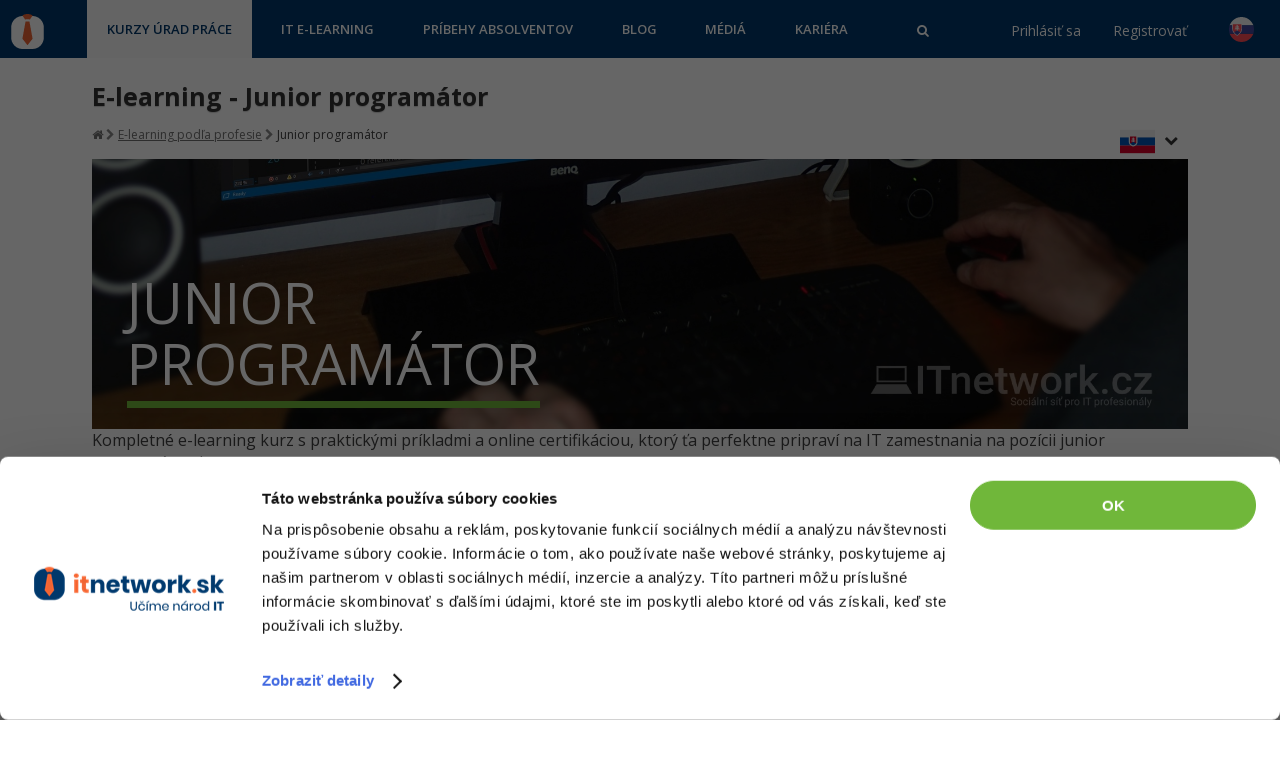

--- FILE ---
content_type: text/html; charset=UTF-8
request_url: https://www.itnetwork.sk/e-learning-profesie/junior-programator
body_size: 20321
content:
<!DOCTYPE html>
<html lang="sk">

<head>
	<base href="https://www.itnetwork.sk/" />
	<meta charset="UTF-8">
	<meta name="viewport" content="width=device-width, initial-scale=1"/>
    		<meta property="fb:app_id" content="772154049506593"/>
	<meta property="og:type" content="article"/>	<meta property="og:url" content="https://www.itnetwork.sk/e-learning-profesie-junior-programator"/>
	<meta property="og:title" content="E-learning - Junior programátor"/>
	<meta property="og:description" content="Kompletné e-learning kurz s praktickými príkladmi a online certifikáciou, ktorý ťa perfektne pripraví na IT zamestnania na pozícii junior programátora!"/>
	<meta property="og:image" content="https://www.itnetwork.sk/images/5/marketing/fotky/ondro_pacas.jpg"/>

    				
			<!-- Google Tag Manager -->
			<script>(function(w,d,s,l,i){w[l]=w[l]||[];w[l].push({'gtm.start':
			new Date().getTime(),event:'gtm.js'});var f=d.getElementsByTagName(s)[0],
			j=d.createElement(s),dl=l!='dataLayer'?'&l='+l:'';j.async=true;j.src=
			'https://www.googletagmanager.com/gtm.js?id='+i+dl;f.parentNode.insertBefore(j,f);
			})(window,document,'script','dataLayer','GTM-56RVB84');</script>
			<!-- End Google Tag Manager -->
			
			<!-- Ecomail starts -->
			<script type="text/javascript">;(function(p,l,o,w,i,n,g){if(!p[i]){p.GlobalSnowplowNamespace=p.GlobalSnowplowNamespace||[];p.GlobalSnowplowNamespace.push(i);p[i]=function(){(p[i].q=p[i].q||[]).push(arguments)};p[i].q=p[i].q||[];n=l.createElement(o);g=l.getElementsByTagName(o)[0];n.async=1;n.src=w;g.parentNode.insertBefore(n,g)}}(window,document,"script","//d70shl7vidtft.cloudfront.net/ecmtr-2.4.2.js","ecotrack"));window.ecotrack('newTracker', 'cf', 'd2dpiwfhf3tz0r.cloudfront.net', { /* Initialise a tracker */  appId: 'itnetwork'});</script>
			<!-- Ecomail stops -->
				
			<script type="text/javascript">
				/* <![CDATA[ */
				var seznam_retargeting_id = 104924;
				/* ]]> */
			</script>
			<script type="text/javascript" src="//c.imedia.cz/js/retargeting.js"></script>
		    
                
    
    <link href="https://fonts.googleapis.com/css2?family=Courgette&family=Open+Sans:ital,wght@0,400;0,600;0,700;0,800;1,400;1,700&family=Poppins:ital,wght@0,400;0,600;0,700;0,800;1,400&family=Roboto:wght@300;400&subset=latin,latin-ext&display=swap"
          rel="stylesheet">
	<meta name="author" content="David Hartinger" />
	<link rel="stylesheet" href="api/System-Optimizer/css?color=blue&v=300" type="text/css" />

	<link rel="stylesheet" href="../vendor/FSHL/style.css?v=4" type="text/css" />
	<link rel="stylesheet" type="text/css" href="styles/lightbox.css" media="screen" />

	<link rel="apple-touch-icon" sizes="180x180" href="images/apple-touch-icon.png?v=3">
	<link rel="icon" type="image/png" sizes="32x32" href="images/favicon-32x32.png?v=3">
	<link rel="icon" type="image/png" sizes="16x16" href="images/favicon-16x16.png?v=3">
	<link rel="manifest" href="images/site.webmanifest">
	<link rel="mask-icon" href="images/safari-pinned-tab.svg" color="#5bbad5">
	<link rel="shortcut icon" href="images/favicon.ico?v=3">
	<meta name="msapplication-TileColor" content="#da532c">
	<meta name="msapplication-config" content="images/browserconfig.xml">
	<meta name="theme-color" content="#ffffff">

			<link rel="stylesheet" href="https://ajax.googleapis.com/ajax/libs/jqueryui/1.8/themes/cupertino/jquery-ui.css" type="text/css">
	
    <script src="https://ajax.googleapis.com/ajax/libs/jquery/1.7.2/jquery.min.js"></script>
	<script src="https://ajax.googleapis.com/ajax/libs/jqueryui/1.8/jquery-ui.min.js"></script>

    
    <script type="text/javascript" src="languages/cache/sk.php.js?v=62"></script>

	<!-- Simplex.JS -->
	<script type="text/javascript" src="js/Service/dialog.js"></script>
	<script type="text/javascript" src="js/jquery.cookies.js"></script>
	<script type="text/javascript" src="js/jquery_widgets.js?v=3"></script>
	<script type="text/javascript" src="js/online_checker.js"></script>
	<script type="text/javascript" src="js/images.js"></script>
	<script type="text/javascript" src="js/flash.js?v=5"></script>
	<script type="text/javascript" src="js/infinite.scroll.js?v=2"></script>
	<script type="text/javascript" src="js/aside.js?v=1"></script>
	<script type="text/javascript" src="js/confirm.js"></script>
	<script type="text/javascript" src="js/jquery.datetimepicker.js?v=4"></script>

	<title>E-learning - Junior programátor</title>
	<meta name="description" content="Kompletné e-learning kurz s praktickými príkladmi a online certifikáciou, ktorý ťa perfektne pripraví na IT zamestnania na pozícii junior programátora!"/>

	
    		<script>
		$(function() {
			initDateTimePickers();
		});
	</script>
	<script src="js/typed.js"></script>
	<link href="styles/font-awesome.min.css" rel="stylesheet">
	<script src="js/custom-file-input.js"></script>
<!--	--><!--		--><!--			--><?//= Settings::TRACKING_CODE_B ?>
<!--		--><!--			--><?//= Settings::TRACKING_CODE ?>
<!--		--><!--	-->	<script src='https://www.google.com/recaptcha/api.js'></script>
</head>

<body id="body" data-member-id="" data-article-url="e-learning-profesie-junior-programator">

<!-- cookies widget -->
<div id="overlay-cookie"></div>

			<!-- Google Tag Manager (noscript) -->
			<noscript><iframe src="https://www.googletagmanager.com/ns.html?id=GTM-56RVB84"
			height="0" width="0" style="display:none;visibility:hidden"></iframe></noscript>
			<!-- End Google Tag Manager (noscript) -->
		


<div id="server-date-time" class="hidden">2026/01/19 17:02:16</div>

<div id="fb-root"></div>
<script>(function(d, s, id) {
		var js, fjs = d.getElementsByTagName(s)[0];
		if (d.getElementById(id)) return;
		js = d.createElement(s); js.id = id;
		js.src = "//connect.facebook.net/en_US/sdk.js#xfbml=1&version=v2.8&appId=772154049506593";
		fjs.parentNode.insertBefore(js, fjs);
	}(document, 'script', 'facebook-jssdk'));</script>



<!-- rendering messages -->
	<div class="bg-primary">
											</div>

<div id="navigation-container" translate="no">
<div data-control="navigation-menu" class="sjs sjs-tab-control sjs-navigation-menu">
	<nav class="button-bar">
		<div class="logo-div">
			<a href="/">
				<div title="ITnetwork.sk" class="logo" style="display: inline-block;">
					<img class="logo-desktop" src="/images/img/itnetwork_sk_logo_claim.svg" alt="ITnetwork.sk" style="height: 45px" />
                    <img class="logo-tablet" src="/images/img/logo.svg" alt="ITnetwork.sk" style="height: 35px" />
				</div>
			</a>
		</div>
        <div class="menu-items ">
                            <a href="menu/kurzy"
                   data-tab-id="34870"
                                                        >
                    Kurzy Úrad Práce                                    </a>
                            <a href="menu/e-learning"
                   data-tab-id="34871"
                                                        >
                    IT e-learning                                    </a>
                            <a href="pribehy"
                   data-tab-id="34872"
                    data-is-link="1"                                    >
                    Príbehy absolventov                                    </a>
                            <a href="blog"
                   data-tab-id="34873"
                    data-is-link="1"                                    >
                    Blog                                    </a>
                            <a href="napisali-o-nas"
                   data-tab-id="52625"
                    data-is-link="1"                                    >
                    Médiá                                    </a>
                            <a href="kariera"
                   data-tab-id="53691"
                    data-is-link="1"                                    >
                    Kariéra                                    </a>
                        <div class="search-primary">
                <a href="#">
                    <i class="fa fa-search"></i>
                </a>
            </div>
        </div>
        <div class="right-buttons">
                            <div class="profile-buttons unregistred-buttons d-none d-md-block">
                    <a href="prihlasenie" class="profile-button profile-link">Prihlásiť sa</a>
                    <a href="registracia" class="profile-button profile-link">Registrovať</a>
                </div>
                        <div class="dropdown ml-2 mr-2"><div class="position-relative dropdown-wrapper"><a class="selected-language">
                    <img src="images/img/languages/sk-square.svg" class="rounded-circle flag-item" alt="SK" />
                  </a><div class="dropdown-menu"><div class="dropdown-item"><a href="https://www.itnetwork.cz/e-learning-profese/junior-programator">
                        <img src="images/img/languages/cs-square.svg" class="rounded-circle flag-item" alt="CZ" />
                      </a></div></div></div></div>        </div>
	</nav>
    <ul id="menu-items" class="hidden " data-active-parent-id="34870" data-active-item-id="">
                    <li data-tab-id="34870"
                title="Kurzy Úrad Práce"
            >
                                    <div>
                        <a data-id="52664"
                           data-img="664735574b7f7"
                           data-svg="1"
                           data-filter="filter: invert(66%) sepia(9%) saturate(3036%) hue-rotate(51deg) brightness(96%) contrast(84%); transform: translateZ(0);"
                           href="praca-a-podnikanie-v-it/rekvalifikacne-kurzy"
                           title="Využite nové možnosti rekvalifikácie v programe Programátor www aplikácií a majte kurz plne hradený zo strany úradu práce."
                           data-discount=""
                           data-subtitle=""
                           data-highlighted="0"
                           class="main-menu-item"
                        >
                            Rekvalifikačné kurzy                        </a>

                        <ul>
                                                            <li>
                                <a data-id="55849"
                                   href="praca-a-podnikanie-v-it/rekvalifikacne-kurzy/rekvalifikacne-kurzy-python"
                                   title="Využite možnosti rekvalifikácie v programe Programátor www aplikácií pre technológiu Python a majte kurz hradený zo strany úradu práce."
                                   data-discount="0"
                                   data-tag="AI kurz zadarmo"
                                   class="main-menu-item"
                                >
                                        Programátor Python                                                                            <span class="tag tag-secondary font-weight-normal">
                                            AI kurz zadarmo                                        </span>
                                                                        </a>
                                </li>
                                                            <li>
                                <a data-id="52665"
                                   href="praca-a-podnikanie-v-it/rekvalifikacne-kurzy/rekvalifikacne-kurzy-java"
                                   title="Využite možnosti rekvalifikácie v programe Programátor www aplikácií pre technológiu Java a majte kurz hradený zo strany úradu práce."
                                   data-discount="0"
                                   data-tag="AI kurz zadarmo"
                                   class="main-menu-item"
                                >
                                        Programátor Java                                                                            <span class="tag tag-secondary font-weight-normal">
                                            AI kurz zadarmo                                        </span>
                                                                        </a>
                                </li>
                                                            <li>
                                <a data-id="56534"
                                   href="praca-a-podnikanie-v-it/rekvalifikacne-kurzy/praca-s-umelou-inteligenciou-ai-od-a-po-z"
                                   title="Pridaj sa k profesionálom v IT a ponor sa do fascinujúceho sveta umelej inteligencie! Nauč sa kľúčové zručnosti v našom kurze AI."
                                   data-discount="0"
                                   data-tag=""
                                   class="main-menu-item"
                                >
                                        Umelá inteligencia (AI)                                                                        </a>
                                </li>
                                                            <li>
                                <a data-id="56233"
                                   href="praca-a-podnikanie-v-it/rekvalifikacne-kurzy/softverovy-tester-vikendovy-online-kurz"
                                   title="Pridaj sa k profesionálom v IT a objav svet nových príležitostí! Rekvalifikuj sa na Testera v našom novom víkendovom kurze."
                                   data-discount="0"
                                   data-tag="AI kurz zadarmo"
                                   class="main-menu-item"
                                >
                                        Softvérový tester                                                                            <span class="tag tag-secondary font-weight-normal">
                                            AI kurz zadarmo                                        </span>
                                                                        </a>
                                </li>
                                                    </ul>
                    </div>
                            </li>
                    <li data-tab-id="34871"
                title="IT e-learning"
            >
                                    <div>
                        <a data-id="34876"
                           data-img="611d59403d824"
                           data-svg="1"
                           data-filter="filter: invert(14%) sepia(62%) saturate(2334%) hue-rotate(191deg) brightness(102%) contrast(103%); transform: translateZ(0);"
                           href="menu/e-learning/kurzy-programovania"
                           title="Kurzy programovania"
                           data-discount=""
                           data-subtitle=""
                           data-highlighted="0"
                           class="main-menu-item"
                        >
                            Kurzy programovania                        </a>

                        <ul>
                                                            <li>
                                <a data-id="34907"
                                   href="praca-a-podnikanie-v-it/rekvalifikacne-kurzy"
                                   title="Sprievodca výberom programovacieho jazyka podľa toho, či chcete byť zamestnaní, podnikať v IT alebo mať programovanie len ako koníček."
                                   data-discount="0"
                                   data-tag=""
                                   class="main-menu-item"
                                >
                                        Ako začať?                                                                        </a>
                                </li>
                                                            <li>
                                <a data-id="34905"
                                   href="java"
                                   title="Sekcia tutoriálov venovaných tvorbe aplikácií v Jave a IDE NetBeans. Kvalitné seriály od jednoduchých kalkulačiek po kompletnej e-shopy."
                                   data-discount="80"
                                   data-tag=""
                                   class="main-menu-item"
                                >
                                        Java                                                                        </a>
                                </li>
                                                            <li>
                                <a data-id="34906"
                                   href="csharp"
                                   title="Najväčší český web o C #, .NET frameworku a tvorbe webov v ASP.NET. Kvalitný on-line výučba od jednoduchých kalkulačiek po kompletnej e-shopy."
                                   data-discount="0"
                                   data-tag=""
                                   class="main-menu-item"
                                >
                                        C# .NET                                                                        </a>
                                </li>
                                                            <li>
                                <a data-id="34901"
                                   href="python"
                                   title="Kurzy venované tvorbe aplikácií v programovacom jazyku Python, od kalkulačiek až po weby, umelú inteligenciu a hry."
                                   data-discount="0"
                                   data-tag=""
                                   class="main-menu-item"
                                >
                                        Python                                                                        </a>
                                </li>
                                                            <li>
                                <a data-id="34903"
                                   href="javascript"
                                   title="JavaScript je klientsky aj serverový jazyk, ktorý je neoddeliteľnou súčasťou všetkých moderných a úspešných webových aplikácií."
                                   data-discount="0"
                                   data-tag=""
                                   class="main-menu-item"
                                >
                                        JavaScript                                                                        </a>
                                </li>
                                                            <li>
                                <a data-id="34904"
                                   href="php"
                                   title="Najväčší český web o tvorbe webových aplikácií v PHP. Kvalitný on-line výučba od jednoduchých blogov po kompletnej e-shopy s použitím frameworkov."
                                   data-discount="0"
                                   data-tag=""
                                   class="main-menu-item"
                                >
                                        PHP                                                                        </a>
                                </li>
                                                            <li>
                                <a data-id="34902"
                                   href="cplusplus"
                                   title="Tutoriály pre jazyk C++ pre úplných začiatočníkov aj pokročilých, vysvetlí vám premenné, funkcie, ukazovatele, objektovo orientované programovanie, ..."
                                   data-discount="0"
                                   data-tag=""
                                   class="main-menu-item"
                                >
                                        C++                                                                        </a>
                                </li>
                                                            <li>
                                <a data-id="34900"
                                   href="swift"
                                   title="Sekcia venovaná jazyku Swift (nástupcovi Objective-C z dielne Apple) a jeho využitie pri tvorbe aplikácií pre iPhone iOS a Mac OS X."
                                   data-discount="0"
                                   data-tag=""
                                   class="main-menu-item"
                                >
                                        Swift                                                                        </a>
                                </li>
                                                            <li>
                                <a data-id="34899"
                                   href="kotlin"
                                   title="Online kurzy venované programovaciemu jazyku Kotlin, ktorý sa využíva najmä pre tvorbu Android aplikácií a beží na JVM."
                                   data-discount="0"
                                   data-tag=""
                                   class="main-menu-item"
                                >
                                        Kotlin                                                                        </a>
                                </li>
                                                            <li>
                                <a data-id="34898"
                                   href="cecko"
                                   title="Online kurz vás naučí programovať v jazyku C, ktorý je prazákladom takmer všetkých moderných jazykov. Od základných konštrukcií až po pokročilé aplikácie."
                                   data-discount="0"
                                   data-tag=""
                                   class="main-menu-item"
                                >
                                        Céčko                                                                        </a>
                                </li>
                                                            <li>
                                <a data-id="34897"
                                   href="vbnet"
                                   title="Kurzy tutoriálov venovaných tvorbe aplikácií vo Visual Basicu (VB .NET). Vďaka návodom sa naučia programovať aj začiatočníci, pokročilí sa tiež priučí."
                                   data-discount="0"
                                   data-tag=""
                                   class="main-menu-item"
                                >
                                        VB.NET                                                                        </a>
                                </li>
                                                            <li>
                                <a data-id="34896"
                                   href="sql"
                                   title="Tu nájdete kompletný kurzy o rôznych implementáciách dotazovacieho databázového jazyka SQL ako sú napríklad MySQL, MS-SQL, SQLite, PostgreSQL a ďalšie."
                                   data-discount="0"
                                   data-tag=""
                                   class="main-menu-item"
                                >
                                        SQL                                                                        </a>
                                </li>
                                                            <li>
                                <a data-id="34895"
                                   href="navrh"
                                   title="Sekcia obsahuje kurzy analýzy a návrhu objektovo orientovaných softvérových aplikácií, návrhové vzory, a ďalšie dobré praktiky (best practices)."
                                   data-discount="0"
                                   data-tag=""
                                   class="main-menu-item"
                                >
                                        UML                                                                        </a>
                                </li>
                                                            <li>
                                <a data-id="34894"
                                   href="algoritmy"
                                   title="Užitočné algortimy pre programovanie ako hľadanie cesty v bludisku, generovanie náhodného bludisko, triedenie čísel, pohyb a podobne."
                                   data-discount="0"
                                   data-tag=""
                                   class="main-menu-item"
                                >
                                        Algoritmy                                                                        </a>
                                </li>
                                                            <li>
                                <a data-id="53094"
                                   href="ai"
                                   title="Nauč sa perfektne ovládať AI v kompletných e-learning kurzoch a zlepši si tak svoju každodennú produktivitu."
                                   data-discount="0"
                                   data-tag=""
                                   class="main-menu-item"
                                >
                                        Umelá inteligencia                                                                        </a>
                                </li>
                                                            <li>
                                <a data-id="34889"
                                   href="pre-deti"
                                   title="Kurzy programovania pre deti v nástrojoch pre ne určených, napr. Scratch, Peter, Minecraft, SmallBasic a ďalších."
                                   data-discount="0"
                                   data-tag=""
                                   class="main-menu-item"
                                >
                                        Pre deti                                                                        </a>
                                </li>
                                                            <li>
                                <a data-id="34888"
                                   href="programovani"
                                   title=" "
                                   data-discount="0"
                                   data-tag=""
                                   class="main-menu-item"
                                >
                                        Viac                                                                        </a>
                                </li>
                                                            <li>
                                <a data-id="34887"
                                   href="diskusne-forum-o-programovani"
                                   title="Diskusné fórum o programovaní v jazykoch C # .NET, Java, Pascal, Delphi, C ++, C, Ruby, game maker, PHP, HTML a CSS. Pomoc pri tvorbe programov."
                                   data-discount="0"
                                   data-tag=""
                                   class="main-menu-item"
                                >
                                        Fórum                                                                        </a>
                                </li>
                                                    </ul>
                    </div>
                                    <div>
                        <a data-id="34877"
                           data-img="611d59440fea9"
                           data-svg="1"
                           data-filter="filter: invert(14%) sepia(95%) saturate(1689%) hue-rotate(192deg) brightness(92%) contrast(101%); transform: translateZ(0);"
                           href="menu/e-learning/kurzy-e-commerce"
                           title="Kurzy e-commerce"
                           data-discount=""
                           data-subtitle=""
                           data-highlighted="0"
                           class="main-menu-item"
                        >
                            Kurzy e-commerce                        </a>

                        <ul>
                                                            <li>
                                <a data-id="55862"
                                   href="testovanie"
                                   title="Kurzy testovania softvéru sa zameriavajú na ISTQB štandard, automatizáciu aj ručné testovanie a poskytujú praktické zručnosti pre efektívne testovanie."
                                   data-discount="0"
                                   data-tag=""
                                   class="main-menu-item"
                                >
                                        Testovanie softvéru                                                                        </a>
                                </li>
                                                            <li>
                                <a data-id="52682"
                                   href="marketing-v-e-commerce/webovy-marketing"
                                   title="Chcete predávať vaše produkty, ale neviete, či investovať do webu? Alebo chcete weby tvoriť? V tejto sérii článkov sa dozviete oveľa viac."
                                   data-discount="0"
                                   data-tag=""
                                   class="main-menu-item"
                                >
                                        Marketing                                                                        </a>
                                </li>
                                                            <li>
                                <a data-id="52683"
                                   href="wordpress"
                                   title="V kurze sa naučíte všetko potrebné na vytvorenie a spravovanie webu v redakčnom systéme WordPress a to od založenia hostingu až k vlastným šablónam."
                                   data-discount="0"
                                   data-tag=""
                                   class="main-menu-item"
                                >
                                        WordPress                                                                        </a>
                                </li>
                                                            <li>
                                <a data-id="52684"
                                   href="html-css/seo"
                                   title="Seriál tutoriálov opisuje krok za krokom, ako fungujú internetové vyhľadávače a ako pre nich optimalizovať web na zvýšenie jeho návštevnosti."
                                   data-discount="0"
                                   data-tag=""
                                   class="main-menu-item"
                                >
                                        SEO                                                                        </a>
                                </li>
                                                            <li>
                                <a data-id="52685"
                                   href="html-css/user-experience"
                                   title="Sekcia obsahuje tutoriály na User Experience (UX). Dozviete sa, čo to je, na čo to je a prečo je to dôležitou súčasťou vývoja."
                                   data-discount="0"
                                   data-tag=""
                                   class="main-menu-item"
                                >
                                        UX                                                                        </a>
                                </li>
                                                            <li>
                                <a data-id="52686"
                                   href="prace-a-podnikani-v-it"
                                   title="Kurz obsahuje články mapujúce administratívu a legislatívu spojenú s prácou alebo podnikaním v odbore IT."
                                   data-discount="0"
                                   data-tag=""
                                   class="main-menu-item"
                                >
                                        Business                                                                        </a>
                                </li>
                                                            <li>
                                <a data-id="52687"
                                   href="zaklady-copywritingu"
                                   title="V tejto sekcii sa uvedieme do témy Copywritingu. Povieme si, na čo nám slúži a naučíme sa ho používať pre naše potreby tým najefektívnejším spôsobom."
                                   data-discount="0"
                                   data-tag=""
                                   class="main-menu-item"
                                >
                                        Copywriting                                                                        </a>
                                </li>
                                                            <li>
                                <a data-id="52688"
                                   href="ms-office"
                                   title="E-learning kurzy práce s nástrojmi PowerPoint, Word a Excel z kancelárskeho balíka Microsoft Office. Pre začiatočníkov, pokročilých a firmy."
                                   data-discount="0"
                                   data-tag=""
                                   class="main-menu-item"
                                >
                                        MS Office                                                                        </a>
                                </li>
                                                            <li>
                                <a data-id="52689"
                                   href="google-dokumenty"
                                   title="E-learning kurzy práce s online editormi Dokumenty, Tabuľky, Prezentácie a Formuláre od firmy Google. Pre začiatočníkov, pokročilých a firmy."
                                   data-discount="0"
                                   data-tag=""
                                   class="main-menu-item"
                                >
                                        Google Dokumenty                                                                        </a>
                                </li>
                                                            <li>
                                <a data-id="52690"
                                   href="time-management"
                                   title="Tento kurz time manažmentu je zameraný na organizáciu a plánovanie za účelom zvýšenia efektívnosti využitia času."
                                   data-discount="0"
                                   data-tag=""
                                   class="main-menu-item"
                                >
                                        Time management                                                                        </a>
                                </li>
                                                            <li>
                                <a data-id="52691"
                                   href="diskusne-forum-podnikani-a-marketingu"
                                   title="Diskusné fórum o podnikaní na internete, online marketingu a reklame, práve, SEO a ďalších témach."
                                   data-discount="0"
                                   data-tag=""
                                   class="main-menu-item"
                                >
                                        Fórum                                                                        </a>
                                </li>
                                                            <li>
                                <a data-id="34891"
                                   href="linux"
                                   title="Sekcia obsahuje články o operačnom systéme Linux / UNIX, jeho distribúcia, alternatívy softvéru, návody a tutoriály na inštaláciu a konfiguráciu."
                                   data-discount="0"
                                   data-tag=""
                                   class="main-menu-item"
                                >
                                        Linux a UNIX                                                                        </a>
                                </li>
                                                            <li>
                                <a data-id="34890"
                                   href="siete"
                                   title="Sekcia článkov o sieťových technológiách a používaných protokoloch. Nájdete tu aj tipy a triky a vysvetlenie základných princípov počítačových sietí."
                                   data-discount="0"
                                   data-tag=""
                                   class="main-menu-item"
                                >
                                        Siete                                                                        </a>
                                </li>
                                                            <li>
                                <a data-id="52692"
                                   href="bezpecnost"
                                   title="Online kurz kybernetickej bezpečnosti sa venuje posudzovaniu a zohľadňovaniu bezpečnostných rizík, porozumeniu základom kryptografie a algoritmom."
                                   data-discount="0"
                                   data-tag=""
                                   class="main-menu-item"
                                >
                                        Kybernetická bezpečnost                                                                        </a>
                                </li>
                                                            <li>
                                <a data-id="52693"
                                   href="elektronicky-podpis"
                                   title="V kompletnom e-learning kurze sa naučíš zriadiť kvalifikovaný elektronický podpis na použitie v PDF dokumentoch."
                                   data-discount="0"
                                   data-tag=""
                                   class="main-menu-item"
                                >
                                        Elektronický podpis                                                                        </a>
                                </li>
                                                            <li>
                                <a data-id="34892"
                                   href="windows"
                                   title="Články o operačnom systéme Microsoft Windows, história verzií, registre, návody, tipy a triky a ďalšie materiály pre tento OS."
                                   data-discount="0"
                                   data-tag=""
                                   class="main-menu-item"
                                >
                                        Windows                                                                        </a>
                                </li>
                                                    </ul>
                    </div>
                                    <div>
                        <a data-id="34878"
                           data-img="611d5947ebf1f"
                           data-svg="1"
                           data-filter="filter: invert(17%) sepia(29%) saturate(4446%) hue-rotate(189deg) brightness(94%) contrast(104%); transform: translateZ(0);"
                           href="menu/e-learning/kurzy-dizajnu"
                           title="Kurzy dizajnu"
                           data-discount=""
                           data-subtitle=""
                           data-highlighted="0"
                           class="main-menu-item"
                        >
                            Kurzy dizajnu                        </a>

                        <ul>
                                                            <li>
                                <a data-id="52667"
                                   href="html-css"
                                   title="Tvorba webov pomocou HTML, a CSS. Tutoriály, ukážkové weby na stiahnutie so zdrojovým kódom a online nástroje na tvorbu webových stránok."
                                   data-discount="0"
                                   data-tag=""
                                   class="main-menu-item"
                                >
                                        HTML/CSS                                                                        </a>
                                </li>
                                                            <li>
                                <a data-id="52669"
                                   href="photoshop"
                                   title="Sekcia článkov o obľúbenom grafickom nástroji od spoločnosti Adobe."
                                   data-discount="0"
                                   data-tag=""
                                   class="main-menu-item"
                                >
                                        Photoshop                                                                        </a>
                                </li>
                                                            <li>
                                <a data-id="52670"
                                   href="adobe-illustrator"
                                   title="Seriál Adobe Illustrator vás prevedie tvorbou vektorovej grafiky od úplného začiatku až po pokročilejšie funkcie a operácie."
                                   data-discount="0"
                                   data-tag=""
                                   class="main-menu-item"
                                >
                                        Adobe Illustrator                                                                        </a>
                                </li>
                                                            <li>
                                <a data-id="52671"
                                   href="fotografovanie/proces-postprodukcia"
                                   title="V tomto tutoriále si ukážeme, čo znamená a obnáša proces postprodukcie fotografií. Ilustrovať ho budeme najmä v programoch Lightroom, Nik Collection a PS."
                                   data-discount="0"
                                   data-tag=""
                                   class="main-menu-item"
                                >
                                        Adobe Lightroom                                                                        </a>
                                </li>
                                                            <li>
                                <a data-id="52672"
                                   href="adobe/xd"
                                   title="Sekcia vás prevedie multiplatformným vektorovým editorom určeným UX/UI dizajnérom na navrhovanie a prototypovanie webových stránok, mobilných aplikácií."
                                   data-discount="0"
                                   data-tag=""
                                   class="main-menu-item"
                                >
                                        Adobe XD                                                                        </a>
                                </li>
                                                            <li>
                                <a data-id="52673"
                                   href="adobe/indesign"
                                   title="Sekcia vás prevedie ďalším softvérom z dielne Adobe. Tentokrát určeným pre návrh stránok a rozvrhnutie pre tlač a digitálne médiá - Adobe InDesign."
                                   data-discount="0"
                                   data-tag=""
                                   class="main-menu-item"
                                >
                                        Adobe InDesign                                                                        </a>
                                </li>
                                                            <li>
                                <a data-id="52674"
                                   href="adobe/after-effects-zaklady"
                                   title="Nauč sa vytvárať pohyblivú grafiku na prezentácie či reklamné spoty alebo efekty pre svoj prvý film v kompletnom e-learning kurze Adobe After Effects."
                                   data-discount="0"
                                   data-tag=""
                                   class="main-menu-item"
                                >
                                        Adobe After Effects                                                                        </a>
                                </li>
                                                            <li>
                                <a data-id="52675"
                                   href="blender"
                                   title="Sekcia obsahuje videotutoriály pre tvorbu modelov a všeobecne 3D grafiky nejdený do hier v nástroji Blender, ktorý je voľne na stiahnutie (freeware)."
                                   data-discount="0"
                                   data-tag=""
                                   class="main-menu-item"
                                >
                                        Blender                                                                        </a>
                                </li>
                                                            <li>
                                <a data-id="52676"
                                   href="inkscape"
                                   title="Nauč sa perfektne ovládať populárny grafický nástroj Inkscape v kompletnom e-learning kurze."
                                   data-discount="0"
                                   data-tag=""
                                   class="main-menu-item"
                                >
                                        Inkscape                                                                        </a>
                                </li>
                                                            <li>
                                <a data-id="52677"
                                   href="fotografovanie"
                                   title="Kurzy fotografovania."
                                   data-discount="0"
                                   data-tag=""
                                   class="main-menu-item"
                                >
                                        Fotografovanie                                                                        </a>
                                </li>
                                                            <li>
                                <a data-id="52678"
                                   href="video"
                                   title="Strih a postprodukcia videa."
                                   data-discount="0"
                                   data-tag=""
                                   class="main-menu-item"
                                >
                                        Video                                                                        </a>
                                </li>
                                                            <li>
                                <a data-id="52680"
                                   href="grafika"
                                   title="Sekcia obsahuje tutoriály a návody na tvorbu 2D a 3D grafiky, modelov a textúr v nástrojoch GIMP, Blender a Google SketchUp."
                                   data-discount="0"
                                   data-tag=""
                                   class="main-menu-item"
                                >
                                        Ostatné                                                                        </a>
                                </li>
                                                            <li>
                                <a data-id="52681"
                                   href="grafika/diskusne-forum-grafika-adobe-photoshop-3d-studio-max"
                                   title="Všeobecná diskusia o tvorbe grafiky pre web / programy / hry. Adobe Photoshop, Adobe Illustrator, 3D štúdio MAX"
                                   data-discount="0"
                                   data-tag=""
                                   class="main-menu-item"
                                >
                                        Fórum                                                                        </a>
                                </li>
                                                    </ul>
                    </div>
                            </li>
                    <li data-tab-id="34872"
                title="Príbehy absolventov"
            >
                            </li>
                    <li data-tab-id="34873"
                title="Blog"
            >
                            </li>
                    <li data-tab-id="52625"
                title="Médiá"
            >
                            </li>
                    <li data-tab-id="53691"
                title="Kariéra"
            >
                            </li>
            </ul>
</div>


<div data-control="hamburger-menu" class="sjs sjs-hamburger-menu">
	<nav>
		<div class="logo-div">
			<a href="/">
				<div title="ITnetwork.sk" class="logo" style="display: inline-block;">
					<img src="/images/img/logo.svg" alt="ITnetwork.sk" style="height: 35px" />
				</div>
			</a>
		</div>
        <div class="search-primary d-flex ml-auto " style="align-self: stretch">
            <a class="px-4 d-flex text-white" style="align-items: center;" href="#">
                <i class="fa fa-search"></i>
            </a>
        </div>
        <div class="right-buttons">
                            <div class="profile-buttons unregistred-buttons d-none d-xxl-block">
                    <a href="prihlasenie" class="profile-button profile-link">Prihlásiť sa</a>
                    <a href="registracia" class="profile-button profile-link">Registrovať</a>
                </div>
                        <div class="dropdown ml-2 mr-2"><div class="position-relative dropdown-wrapper"><a class="selected-language">
                    <img src="images/img/languages/sk-square.svg" class="rounded-circle flag-item" alt="SK" />
                  </a><div class="dropdown-menu"><div class="dropdown-item"><a href="https://www.itnetwork.cz/e-learning-profese/junior-programator">
                        <img src="images/img/languages/cs-square.svg" class="rounded-circle flag-item" alt="CZ" />
                      </a></div></div></div></div>        </div>
        <button class="hamburger-menu-button " >
            <img alt="Menu" src="images/img/navbar-toggler-icon.svg">
        </button>
	</nav>
    <ul id="menu-items" data-active-parent-id="34870" data-active-item-id="" class="hidden ">
					<li data-tab-id="34870"
				title="Kurzy Úrad Práce"
				data-discount=""
				data-url="menu/kurzy"
							>
									<div>
						<a data-id="52664"
						   data-img="664735574b7f7"
						   data-svg="1"
						   data-filter="filter: invert(66%) sepia(9%) saturate(3036%) hue-rotate(51deg) brightness(96%) contrast(84%); transform: translateZ(0);"
						   href="praca-a-podnikanie-v-it/rekvalifikacne-kurzy"
						   title="Využite nové možnosti rekvalifikácie v programe Programátor www aplikácií a majte kurz plne hradený zo strany úradu práce."
						   data-discount=""
                           data-subtitle=""
                           data-highlighted="0"
						   class="main-menu-item"
						>
							Rekvalifikačné kurzy						</a>

						<ul>
															<li>
									<a data-id="55849"
									   href="praca-a-podnikanie-v-it/rekvalifikacne-kurzy/rekvalifikacne-kurzy-python"
									   title="Využite možnosti rekvalifikácie v programe Programátor www aplikácií pre technológiu Python a majte kurz hradený zo strany úradu práce."
									   data-discount="0"
                                       data-tag="AI kurz zadarmo"
                                       class="main-menu-item" style="padding-bottom: 0 !important;"
									>
										Programátor Python                                                                                    <span class="tag tag-secondary font-weight-normal text-white">
                                                AI kurz zadarmo                                            </span>
                                        									</a>
								</li>
															<li>
									<a data-id="52665"
									   href="praca-a-podnikanie-v-it/rekvalifikacne-kurzy/rekvalifikacne-kurzy-java"
									   title="Využite možnosti rekvalifikácie v programe Programátor www aplikácií pre technológiu Java a majte kurz hradený zo strany úradu práce."
									   data-discount="0"
                                       data-tag="AI kurz zadarmo"
                                       class="main-menu-item" style="padding-bottom: 0 !important;"
									>
										Programátor Java                                                                                    <span class="tag tag-secondary font-weight-normal text-white">
                                                AI kurz zadarmo                                            </span>
                                        									</a>
								</li>
															<li>
									<a data-id="56534"
									   href="praca-a-podnikanie-v-it/rekvalifikacne-kurzy/praca-s-umelou-inteligenciou-ai-od-a-po-z"
									   title="Pridaj sa k profesionálom v IT a ponor sa do fascinujúceho sveta umelej inteligencie! Nauč sa kľúčové zručnosti v našom kurze AI."
									   data-discount="0"
                                       data-tag=""
                                       class="main-menu-item" style=""
									>
										Umelá inteligencia (AI)                                        									</a>
								</li>
															<li>
									<a data-id="56233"
									   href="praca-a-podnikanie-v-it/rekvalifikacne-kurzy/softverovy-tester-vikendovy-online-kurz"
									   title="Pridaj sa k profesionálom v IT a objav svet nových príležitostí! Rekvalifikuj sa na Testera v našom novom víkendovom kurze."
									   data-discount="0"
                                       data-tag="AI kurz zadarmo"
                                       class="main-menu-item" style="padding-bottom: 0 !important;"
									>
										Softvérový tester                                                                                    <span class="tag tag-secondary font-weight-normal text-white">
                                                AI kurz zadarmo                                            </span>
                                        									</a>
								</li>
													</ul>
					</div>
							</li>
					<li data-tab-id="34871"
				title="IT e-learning"
				data-discount=""
				data-url="menu/e-learning"
							>
									<div>
						<a data-id="34876"
						   data-img="611d59403d824"
						   data-svg="1"
						   data-filter="filter: invert(14%) sepia(62%) saturate(2334%) hue-rotate(191deg) brightness(102%) contrast(103%); transform: translateZ(0);"
						   href="menu/e-learning/kurzy-programovania"
						   title="Kurzy programovania"
						   data-discount=""
                           data-subtitle=""
                           data-highlighted="0"
						   class="main-menu-item"
						>
							Kurzy programovania						</a>

						<ul>
															<li>
									<a data-id="34907"
									   href="praca-a-podnikanie-v-it/rekvalifikacne-kurzy"
									   title="Sprievodca výberom programovacieho jazyka podľa toho, či chcete byť zamestnaní, podnikať v IT alebo mať programovanie len ako koníček."
									   data-discount="0"
                                       data-tag=""
                                       class="main-menu-item" style=""
									>
										Ako začať?                                        									</a>
								</li>
															<li>
									<a data-id="34905"
									   href="java"
									   title="Sekcia tutoriálov venovaných tvorbe aplikácií v Jave a IDE NetBeans. Kvalitné seriály od jednoduchých kalkulačiek po kompletnej e-shopy."
									   data-discount="80"
                                       data-tag=""
                                       class="main-menu-item" style=""
									>
										Java                                        									</a>
								</li>
															<li>
									<a data-id="34906"
									   href="csharp"
									   title="Najväčší český web o C #, .NET frameworku a tvorbe webov v ASP.NET. Kvalitný on-line výučba od jednoduchých kalkulačiek po kompletnej e-shopy."
									   data-discount="0"
                                       data-tag=""
                                       class="main-menu-item" style=""
									>
										C# .NET                                        									</a>
								</li>
															<li>
									<a data-id="34901"
									   href="python"
									   title="Kurzy venované tvorbe aplikácií v programovacom jazyku Python, od kalkulačiek až po weby, umelú inteligenciu a hry."
									   data-discount="0"
                                       data-tag=""
                                       class="main-menu-item" style=""
									>
										Python                                        									</a>
								</li>
															<li>
									<a data-id="34903"
									   href="javascript"
									   title="JavaScript je klientsky aj serverový jazyk, ktorý je neoddeliteľnou súčasťou všetkých moderných a úspešných webových aplikácií."
									   data-discount="0"
                                       data-tag=""
                                       class="main-menu-item" style=""
									>
										JavaScript                                        									</a>
								</li>
															<li>
									<a data-id="34904"
									   href="php"
									   title="Najväčší český web o tvorbe webových aplikácií v PHP. Kvalitný on-line výučba od jednoduchých blogov po kompletnej e-shopy s použitím frameworkov."
									   data-discount="0"
                                       data-tag=""
                                       class="main-menu-item" style=""
									>
										PHP                                        									</a>
								</li>
															<li>
									<a data-id="34902"
									   href="cplusplus"
									   title="Tutoriály pre jazyk C++ pre úplných začiatočníkov aj pokročilých, vysvetlí vám premenné, funkcie, ukazovatele, objektovo orientované programovanie, ..."
									   data-discount="0"
                                       data-tag=""
                                       class="main-menu-item" style=""
									>
										C++                                        									</a>
								</li>
															<li>
									<a data-id="34900"
									   href="swift"
									   title="Sekcia venovaná jazyku Swift (nástupcovi Objective-C z dielne Apple) a jeho využitie pri tvorbe aplikácií pre iPhone iOS a Mac OS X."
									   data-discount="0"
                                       data-tag=""
                                       class="main-menu-item" style=""
									>
										Swift                                        									</a>
								</li>
															<li>
									<a data-id="34899"
									   href="kotlin"
									   title="Online kurzy venované programovaciemu jazyku Kotlin, ktorý sa využíva najmä pre tvorbu Android aplikácií a beží na JVM."
									   data-discount="0"
                                       data-tag=""
                                       class="main-menu-item" style=""
									>
										Kotlin                                        									</a>
								</li>
															<li>
									<a data-id="34898"
									   href="cecko"
									   title="Online kurz vás naučí programovať v jazyku C, ktorý je prazákladom takmer všetkých moderných jazykov. Od základných konštrukcií až po pokročilé aplikácie."
									   data-discount="0"
                                       data-tag=""
                                       class="main-menu-item" style=""
									>
										Céčko                                        									</a>
								</li>
															<li>
									<a data-id="34897"
									   href="vbnet"
									   title="Kurzy tutoriálov venovaných tvorbe aplikácií vo Visual Basicu (VB .NET). Vďaka návodom sa naučia programovať aj začiatočníci, pokročilí sa tiež priučí."
									   data-discount="0"
                                       data-tag=""
                                       class="main-menu-item" style=""
									>
										VB.NET                                        									</a>
								</li>
															<li>
									<a data-id="34896"
									   href="sql"
									   title="Tu nájdete kompletný kurzy o rôznych implementáciách dotazovacieho databázového jazyka SQL ako sú napríklad MySQL, MS-SQL, SQLite, PostgreSQL a ďalšie."
									   data-discount="0"
                                       data-tag=""
                                       class="main-menu-item" style=""
									>
										SQL                                        									</a>
								</li>
															<li>
									<a data-id="34895"
									   href="navrh"
									   title="Sekcia obsahuje kurzy analýzy a návrhu objektovo orientovaných softvérových aplikácií, návrhové vzory, a ďalšie dobré praktiky (best practices)."
									   data-discount="0"
                                       data-tag=""
                                       class="main-menu-item" style=""
									>
										UML                                        									</a>
								</li>
															<li>
									<a data-id="34894"
									   href="algoritmy"
									   title="Užitočné algortimy pre programovanie ako hľadanie cesty v bludisku, generovanie náhodného bludisko, triedenie čísel, pohyb a podobne."
									   data-discount="0"
                                       data-tag=""
                                       class="main-menu-item" style=""
									>
										Algoritmy                                        									</a>
								</li>
															<li>
									<a data-id="53094"
									   href="ai"
									   title="Nauč sa perfektne ovládať AI v kompletných e-learning kurzoch a zlepši si tak svoju každodennú produktivitu."
									   data-discount="0"
                                       data-tag=""
                                       class="main-menu-item" style=""
									>
										Umelá inteligencia                                        									</a>
								</li>
															<li>
									<a data-id="34889"
									   href="pre-deti"
									   title="Kurzy programovania pre deti v nástrojoch pre ne určených, napr. Scratch, Peter, Minecraft, SmallBasic a ďalších."
									   data-discount="0"
                                       data-tag=""
                                       class="main-menu-item" style=""
									>
										Pre deti                                        									</a>
								</li>
															<li>
									<a data-id="34888"
									   href="programovani"
									   title=" "
									   data-discount="0"
                                       data-tag=""
                                       class="main-menu-item" style=""
									>
										Viac                                        									</a>
								</li>
															<li>
									<a data-id="34887"
									   href="diskusne-forum-o-programovani"
									   title="Diskusné fórum o programovaní v jazykoch C # .NET, Java, Pascal, Delphi, C ++, C, Ruby, game maker, PHP, HTML a CSS. Pomoc pri tvorbe programov."
									   data-discount="0"
                                       data-tag=""
                                       class="main-menu-item" style=""
									>
										Fórum                                        									</a>
								</li>
													</ul>
					</div>
									<div>
						<a data-id="34877"
						   data-img="611d59440fea9"
						   data-svg="1"
						   data-filter="filter: invert(14%) sepia(95%) saturate(1689%) hue-rotate(192deg) brightness(92%) contrast(101%); transform: translateZ(0);"
						   href="menu/e-learning/kurzy-e-commerce"
						   title="Kurzy e-commerce"
						   data-discount=""
                           data-subtitle=""
                           data-highlighted="0"
						   class="main-menu-item"
						>
							Kurzy e-commerce						</a>

						<ul>
															<li>
									<a data-id="55862"
									   href="testovanie"
									   title="Kurzy testovania softvéru sa zameriavajú na ISTQB štandard, automatizáciu aj ručné testovanie a poskytujú praktické zručnosti pre efektívne testovanie."
									   data-discount="0"
                                       data-tag=""
                                       class="main-menu-item" style=""
									>
										Testovanie softvéru                                        									</a>
								</li>
															<li>
									<a data-id="52682"
									   href="marketing-v-e-commerce/webovy-marketing"
									   title="Chcete predávať vaše produkty, ale neviete, či investovať do webu? Alebo chcete weby tvoriť? V tejto sérii článkov sa dozviete oveľa viac."
									   data-discount="0"
                                       data-tag=""
                                       class="main-menu-item" style=""
									>
										Marketing                                        									</a>
								</li>
															<li>
									<a data-id="52683"
									   href="wordpress"
									   title="V kurze sa naučíte všetko potrebné na vytvorenie a spravovanie webu v redakčnom systéme WordPress a to od založenia hostingu až k vlastným šablónam."
									   data-discount="0"
                                       data-tag=""
                                       class="main-menu-item" style=""
									>
										WordPress                                        									</a>
								</li>
															<li>
									<a data-id="52684"
									   href="html-css/seo"
									   title="Seriál tutoriálov opisuje krok za krokom, ako fungujú internetové vyhľadávače a ako pre nich optimalizovať web na zvýšenie jeho návštevnosti."
									   data-discount="0"
                                       data-tag=""
                                       class="main-menu-item" style=""
									>
										SEO                                        									</a>
								</li>
															<li>
									<a data-id="52685"
									   href="html-css/user-experience"
									   title="Sekcia obsahuje tutoriály na User Experience (UX). Dozviete sa, čo to je, na čo to je a prečo je to dôležitou súčasťou vývoja."
									   data-discount="0"
                                       data-tag=""
                                       class="main-menu-item" style=""
									>
										UX                                        									</a>
								</li>
															<li>
									<a data-id="52686"
									   href="prace-a-podnikani-v-it"
									   title="Kurz obsahuje články mapujúce administratívu a legislatívu spojenú s prácou alebo podnikaním v odbore IT."
									   data-discount="0"
                                       data-tag=""
                                       class="main-menu-item" style=""
									>
										Business                                        									</a>
								</li>
															<li>
									<a data-id="52687"
									   href="zaklady-copywritingu"
									   title="V tejto sekcii sa uvedieme do témy Copywritingu. Povieme si, na čo nám slúži a naučíme sa ho používať pre naše potreby tým najefektívnejším spôsobom."
									   data-discount="0"
                                       data-tag=""
                                       class="main-menu-item" style=""
									>
										Copywriting                                        									</a>
								</li>
															<li>
									<a data-id="52688"
									   href="ms-office"
									   title="E-learning kurzy práce s nástrojmi PowerPoint, Word a Excel z kancelárskeho balíka Microsoft Office. Pre začiatočníkov, pokročilých a firmy."
									   data-discount="0"
                                       data-tag=""
                                       class="main-menu-item" style=""
									>
										MS Office                                        									</a>
								</li>
															<li>
									<a data-id="52689"
									   href="google-dokumenty"
									   title="E-learning kurzy práce s online editormi Dokumenty, Tabuľky, Prezentácie a Formuláre od firmy Google. Pre začiatočníkov, pokročilých a firmy."
									   data-discount="0"
                                       data-tag=""
                                       class="main-menu-item" style=""
									>
										Google Dokumenty                                        									</a>
								</li>
															<li>
									<a data-id="52690"
									   href="time-management"
									   title="Tento kurz time manažmentu je zameraný na organizáciu a plánovanie za účelom zvýšenia efektívnosti využitia času."
									   data-discount="0"
                                       data-tag=""
                                       class="main-menu-item" style=""
									>
										Time management                                        									</a>
								</li>
															<li>
									<a data-id="52691"
									   href="diskusne-forum-podnikani-a-marketingu"
									   title="Diskusné fórum o podnikaní na internete, online marketingu a reklame, práve, SEO a ďalších témach."
									   data-discount="0"
                                       data-tag=""
                                       class="main-menu-item" style=""
									>
										Fórum                                        									</a>
								</li>
															<li>
									<a data-id="34891"
									   href="linux"
									   title="Sekcia obsahuje články o operačnom systéme Linux / UNIX, jeho distribúcia, alternatívy softvéru, návody a tutoriály na inštaláciu a konfiguráciu."
									   data-discount="0"
                                       data-tag=""
                                       class="main-menu-item" style=""
									>
										Linux a UNIX                                        									</a>
								</li>
															<li>
									<a data-id="34890"
									   href="siete"
									   title="Sekcia článkov o sieťových technológiách a používaných protokoloch. Nájdete tu aj tipy a triky a vysvetlenie základných princípov počítačových sietí."
									   data-discount="0"
                                       data-tag=""
                                       class="main-menu-item" style=""
									>
										Siete                                        									</a>
								</li>
															<li>
									<a data-id="52692"
									   href="bezpecnost"
									   title="Online kurz kybernetickej bezpečnosti sa venuje posudzovaniu a zohľadňovaniu bezpečnostných rizík, porozumeniu základom kryptografie a algoritmom."
									   data-discount="0"
                                       data-tag=""
                                       class="main-menu-item" style=""
									>
										Kybernetická bezpečnost                                        									</a>
								</li>
															<li>
									<a data-id="52693"
									   href="elektronicky-podpis"
									   title="V kompletnom e-learning kurze sa naučíš zriadiť kvalifikovaný elektronický podpis na použitie v PDF dokumentoch."
									   data-discount="0"
                                       data-tag=""
                                       class="main-menu-item" style=""
									>
										Elektronický podpis                                        									</a>
								</li>
															<li>
									<a data-id="34892"
									   href="windows"
									   title="Články o operačnom systéme Microsoft Windows, história verzií, registre, návody, tipy a triky a ďalšie materiály pre tento OS."
									   data-discount="0"
                                       data-tag=""
                                       class="main-menu-item" style=""
									>
										Windows                                        									</a>
								</li>
													</ul>
					</div>
									<div>
						<a data-id="34878"
						   data-img="611d5947ebf1f"
						   data-svg="1"
						   data-filter="filter: invert(17%) sepia(29%) saturate(4446%) hue-rotate(189deg) brightness(94%) contrast(104%); transform: translateZ(0);"
						   href="menu/e-learning/kurzy-dizajnu"
						   title="Kurzy dizajnu"
						   data-discount=""
                           data-subtitle=""
                           data-highlighted="0"
						   class="main-menu-item"
						>
							Kurzy dizajnu						</a>

						<ul>
															<li>
									<a data-id="52667"
									   href="html-css"
									   title="Tvorba webov pomocou HTML, a CSS. Tutoriály, ukážkové weby na stiahnutie so zdrojovým kódom a online nástroje na tvorbu webových stránok."
									   data-discount="0"
                                       data-tag=""
                                       class="main-menu-item" style=""
									>
										HTML/CSS                                        									</a>
								</li>
															<li>
									<a data-id="52669"
									   href="photoshop"
									   title="Sekcia článkov o obľúbenom grafickom nástroji od spoločnosti Adobe."
									   data-discount="0"
                                       data-tag=""
                                       class="main-menu-item" style=""
									>
										Photoshop                                        									</a>
								</li>
															<li>
									<a data-id="52670"
									   href="adobe-illustrator"
									   title="Seriál Adobe Illustrator vás prevedie tvorbou vektorovej grafiky od úplného začiatku až po pokročilejšie funkcie a operácie."
									   data-discount="0"
                                       data-tag=""
                                       class="main-menu-item" style=""
									>
										Adobe Illustrator                                        									</a>
								</li>
															<li>
									<a data-id="52671"
									   href="fotografovanie/proces-postprodukcia"
									   title="V tomto tutoriále si ukážeme, čo znamená a obnáša proces postprodukcie fotografií. Ilustrovať ho budeme najmä v programoch Lightroom, Nik Collection a PS."
									   data-discount="0"
                                       data-tag=""
                                       class="main-menu-item" style=""
									>
										Adobe Lightroom                                        									</a>
								</li>
															<li>
									<a data-id="52672"
									   href="adobe/xd"
									   title="Sekcia vás prevedie multiplatformným vektorovým editorom určeným UX/UI dizajnérom na navrhovanie a prototypovanie webových stránok, mobilných aplikácií."
									   data-discount="0"
                                       data-tag=""
                                       class="main-menu-item" style=""
									>
										Adobe XD                                        									</a>
								</li>
															<li>
									<a data-id="52673"
									   href="adobe/indesign"
									   title="Sekcia vás prevedie ďalším softvérom z dielne Adobe. Tentokrát určeným pre návrh stránok a rozvrhnutie pre tlač a digitálne médiá - Adobe InDesign."
									   data-discount="0"
                                       data-tag=""
                                       class="main-menu-item" style=""
									>
										Adobe InDesign                                        									</a>
								</li>
															<li>
									<a data-id="52674"
									   href="adobe/after-effects-zaklady"
									   title="Nauč sa vytvárať pohyblivú grafiku na prezentácie či reklamné spoty alebo efekty pre svoj prvý film v kompletnom e-learning kurze Adobe After Effects."
									   data-discount="0"
                                       data-tag=""
                                       class="main-menu-item" style=""
									>
										Adobe After Effects                                        									</a>
								</li>
															<li>
									<a data-id="52675"
									   href="blender"
									   title="Sekcia obsahuje videotutoriály pre tvorbu modelov a všeobecne 3D grafiky nejdený do hier v nástroji Blender, ktorý je voľne na stiahnutie (freeware)."
									   data-discount="0"
                                       data-tag=""
                                       class="main-menu-item" style=""
									>
										Blender                                        									</a>
								</li>
															<li>
									<a data-id="52676"
									   href="inkscape"
									   title="Nauč sa perfektne ovládať populárny grafický nástroj Inkscape v kompletnom e-learning kurze."
									   data-discount="0"
                                       data-tag=""
                                       class="main-menu-item" style=""
									>
										Inkscape                                        									</a>
								</li>
															<li>
									<a data-id="52677"
									   href="fotografovanie"
									   title="Kurzy fotografovania."
									   data-discount="0"
                                       data-tag=""
                                       class="main-menu-item" style=""
									>
										Fotografovanie                                        									</a>
								</li>
															<li>
									<a data-id="52678"
									   href="video"
									   title="Strih a postprodukcia videa."
									   data-discount="0"
                                       data-tag=""
                                       class="main-menu-item" style=""
									>
										Video                                        									</a>
								</li>
															<li>
									<a data-id="52680"
									   href="grafika"
									   title="Sekcia obsahuje tutoriály a návody na tvorbu 2D a 3D grafiky, modelov a textúr v nástrojoch GIMP, Blender a Google SketchUp."
									   data-discount="0"
                                       data-tag=""
                                       class="main-menu-item" style=""
									>
										Ostatné                                        									</a>
								</li>
															<li>
									<a data-id="52681"
									   href="grafika/diskusne-forum-grafika-adobe-photoshop-3d-studio-max"
									   title="Všeobecná diskusia o tvorbe grafiky pre web / programy / hry. Adobe Photoshop, Adobe Illustrator, 3D štúdio MAX"
									   data-discount="0"
                                       data-tag=""
                                       class="main-menu-item" style=""
									>
										Fórum                                        									</a>
								</li>
													</ul>
					</div>
							</li>
					<li data-tab-id="34872"
				title="Príbehy absolventov"
				data-discount="0"
				data-url="pribehy"
				data-is-link="1"			>
							</li>
					<li data-tab-id="34873"
				title="Blog"
				data-discount="0"
				data-url="blog"
				data-is-link="1"			>
							</li>
					<li data-tab-id="52625"
				title="Médiá"
				data-discount="0"
				data-url="napisali-o-nas"
				data-is-link="1"			>
							</li>
					<li data-tab-id="53691"
				title="Kariéra"
				data-discount="0"
				data-url="kariera"
				data-is-link="1"			>
							</li>
			</ul>
    <ul class="px-4 hidden">
                    <li class="border-bottom pb-4" style="border-bottom-color: rgba(255, 255, 255, .4) !important;">
                <div class="bg-secondary p-0 my-3" style="height: 2px; width: 32px"></div>
                <span class="d-block pb-2 pt-3">
                    <a href="prihlasenie" class="profile-button profile-link text-light">Prihlásiť sa</a> |
                    <a href="registracia" class="profile-button profile-link text-light">Registrovať</a>
                </span>
            </li>
            </ul>
</div>

    <div id="nav-search-form" class="px-md-1 px-1">
        <form class="pt-md-3" action="https://www.google.cz/cse" id="gcse-search">
            <label for="search-input" class="icon"><i class="fa fa-search"></i></label>
            <input type="hidden" name="cx" value="009713505209729098870:gs3b7la08gg" />
            <input type="hidden" name="ie" value="UTF-8" />
            <input id="search-input" type="text" name="q" placeholder="Hľadať..." />
            <input class="d-none" type="submit" name="sa" value="Hľadať" />
        </form>

                    <div>
                <h6>Najčastejšie vyhľadávané</h6>
                <ul class="pl-3 pb-4">
                                            <li>
                            <a href="/praca-a-podnikanie-v-it/rekvalifikacne-kurzy/praca-s-umelou-inteligenciou-ai-od-a-po-z">
                                Práca s umelou inteligenciou od A po Z                            </a>
                        </li>
                                            <li>
                            <a href="/praca-a-podnikanie-v-it/rekvalifikacne-kurzy/softverovy-tester-vikendovy-online-kurz">
                                Kurz Softvérový tester                            </a>
                        </li>
                                            <li>
                            <a href="/praca-a-podnikanie-v-it/rekvalifikacne-kurzy/rekvalifikacne-kurzy-python">
                                Online kurz Python                            </a>
                        </li>
                                    </ul>
            </div>
            </div>
</div>


        <!-- outer container with the whole web -->
    <div id="container" class="type-section">
    <div class="clear"></div>
        <!-- rendering messages -->
                            
                    
                <!-- container with the menu and columns -->
    <div>
                <section id="article-section" style="width: 100%">
            <div class="article-content">
                <!-- comments -->
                                    <!-- article body -->
                    <article>
                        
	<h1 class="mt-4">
		E-learning - Junior programátor		        	</h1>

	<nav class="breadcrumb-nav ">
					<ul class="dropdown pull-right">
				<li>
					<a><img src="images/img/languages/sk.svg" height="35" alt="SK" /></a>
					<ul>
													                                                            																																	<li>
									<a href="https://www.itnetwork.cz/e-learning-profese/junior-programator"><img src="images/img/languages/cs.svg" height="35" alt="CZ" /></a>
								</li>
																									</ul>
				</li>
			</ul>
				<small> <a href="" title="Späť na hlavnú stranu"> <i class="fa fa-home"></i></a>  <i class="fa fa-chevron-right unimportant"></i> <a href="e-learning-profesie">E-learning podľa profesie</a>
				<i class="fa fa-chevron-right unimportant"></i> <span>Junior programátor</span></small>		<small>
						<span class="clear"></span>
		</small>
	</nav>
	<div class="clear"></div>









<!-- the article content -->
<div class="article-component"><div class="introbox"
style="background-image: url(images/5/csp/intro_csharp.jpg);">
	<div>Junior<br>
	<span style="box-shadow: 0 7px 0 #70b73a;">programátor</span></div>
</div>
 Kompletné e-learning kurz s praktickými príkladmi a online certifikáciou, ktorý ťa perfektne pripraví na IT zamestnania na pozícii junior programátora!
<p>Kurz je <strong>vhodný aj pre úplných začiatočníkov</strong> a je
<strong>bez obmedzenia veku.</strong></p>

<p><img src="images/5/marketing/live.gif" alt="E-learning - Vyber si IT profesiu"><br>
Aktuálne: Dopyt po ajťáci rastie ešte viac než predtým ( <a
href="https://www.tydenikhrot.cz/clanek/koronavirus-meni-pracovni-trh-jistotu-maji-porad-ajtaci">zdroj</a>).
Pridaj sa k nám, všetko ťa naučíme!</p>

<h3 id="_co-budes-robit-ako-junior-programator">Čo budeš robiť ako Junior
programátor?</h3>

<p>Náplňou práce junior programátora je tvorba webových aplikácií a
vývoj projektov od microsite po e-shopy. Chceš ovládnuť tie
najpopulárnejšie technológie súčasnosti? Potom je táto pozícia presne pre
teba.</p>

<h2 id="_co-hovoria-absolventi-kurzov">Čo hovoria absolventi kurzov?</h2>

<p>Stovky tisíc našich študentov <strong>hodnotí</strong> lekcie a cvičenia
priemerne <strong>4.8 / 5.</strong> Prečítaj si ich príbehy.</p>

<div data-control="carousel" class="sjs sjs-carousel sjs-tab-control"
data-auto-height="1" data-auto-scroll="0">
	<ul>
		<li class="active">
			<div class="author-reference px-5 py-3 my-5 bg-light">
				<div class="row">
					<div class="col-md-1 text-center py-2">
						<div><img src="images/5/marketing/fotky/ondro_pacas.jpg" alt="Ondro Pacas"
						class="circle" style="max-width: 75px;"></div>

						<div style="color: #f3cb00" class="py-3"><i class="fa fa-star"></i><i
						class="fa fa-star"></i><i class="fa fa-star"></i><i class="fa fa-star"></i><i
						class="fa fa-star"></i></div>
					</div>

					<div class="col-md-10 px-4 py-2">
						<blockquote class="bg-light m-0 unimportant text-black">Jeden z nejlepších
						tutoriálů pro vstup na profesionální trh v programování. Fantastická 40+
						dílná PHP série odstartovala mou programátorskou kariéru. Aktuálně
						pracuji jako fullstack developer již 5 let a kromě toho vyvíjím i aplikace
						na zakázku.</blockquote>

						<div class="py-4 unimportant"><span class="unimportant">Ondro Pacas</span><br>
						<small>Fullstack developer ve společnosti Partners</small></div>
					</div>
				</div>
			</div>
		</li>

		<li>
			<div class="author-reference px-5 py-3 my-5 bg-light">
				<div class="row">
					<div class="col-md-1 text-center py-2">
						<div><img src="images/5/marketing/fotky/samuel_kodytek.jpg" alt="Samuel Kodytek"
						class="circle" style="max-width: 75px;"></div>

						<div style="color: #f3cb00" class="py-3"><i class="fa fa-star"></i><i
						class="fa fa-star"></i><i class="fa fa-star"></i><i class="fa fa-star"></i><i
						class="fa fa-star"></i></div>
					</div>

					<div class="col-md-10 px-4 py-2">
						<blockquote class="bg-light m-0 unimportant text-black">Skvěle zpracované
						kurzy celých IT profesí interaktivní formou. E-learning i prezenční kurzy
						Javy a webdesignu od kluků mě připravily na pohovor a nyní školím ICT pro
						síť soukromých škol. Pro ITnetwork teď i kurzy dokonce píšu.</blockquote>

						<div class="py-4 unimportant"><span class="unimportant">Samuel
						Kodytek</span><br>
						<small>Školitel ICT, EDUCAnet, redaktor ITnetwork</small></div>
					</div>
				</div>
			</div>
		</li>

		<li>
			<div class="author-reference px-5 py-3 my-5 bg-light">
				<div class="row">
					<div class="col-md-1 text-center py-2">
						<div><img src="images/5/marketing/fotky/katerina_mlazovska.jpg"
						alt="Kateřina Mlázovská" class="circle" style="max-width: 75px;"></div>

						<div style="color: #f3cb00" class="py-3"><i class="fa fa-star"></i><i
						class="fa fa-star"></i><i class="fa fa-star"></i><i class="fa fa-star"></i><i
						class="fa fa-star"></i></div>
					</div>

					<div class="col-md-10 px-4 py-2">
						<blockquote class="bg-light m-0 unimportant text-black">Naučit se programovat
						bylo mé novoroční předsevzetí. Nejlepší zdroj informací jsem našla na
						ITnetwork – lidsky a srozumitelně zpracovaná výuka, která provádí
						tématy krok za krokem. Za necelý rok (aktivního úsilí) jsem se tu naučila
						kromě C# i HTML, CSS, OOP a .NET Core MVC. Pokud váháte, jestli si dopřát
						placený kurz, vyzkoušejte si praktická cvičení – jen pár korun za
						mnohahodinovou, užitečnou zábavu.</blockquote>

						<div class="py-4 unimportant"><span class="unimportant">Kateřina
						Mlázovská</span><br>
						<small>Budoucí junior vývojářka ASP.NET</small></div>
					</div>
				</div>
			</div>
		</li>

		<li>
			<div class="author-reference px-5 py-3 my-5 bg-light">
				<div class="row">
					<div class="col-md-1 text-center py-2">
						<div><img src="images/5/marketing/fotky/daniel_vitek.jpg" alt="Daniel Vítek"
						class="circle" style="max-width: 75px;"></div>

						<div style="color: #f3cb00" class="py-3"><i class="fa fa-star"></i><i
						class="fa fa-star"></i><i class="fa fa-star"></i><i class="fa fa-star"></i><i
						class="fa fa-star"></i></div>
					</div>

					<div class="col-md-10 px-4 py-2">
						<blockquote class="bg-light m-0 unimportant text-black">ITnetwork ve mně
						rozvinul zájem o programování i o IT obecně. První dokončený kurz byl
						Základy webdesignu, který nastartoval moji kariéru webového vývojáře. I
						díky tomuto kurzu dnes vyvíjím webové aplikace pro klienty, mezi kterými
						jsou i známé nadnárodní společnosti.</blockquote>

						<div class="py-4 unimportant"><span class="unimportant">Daniel Vítek</span><br>
						<small>Freelance PHP developer</small></div>
					</div>
				</div>
			</div>
		</li>

		<li>
			<div class="author-reference px-5 py-3 my-5 bg-light">
				<div class="row">
					<div class="col-md-1 text-center py-2">
						<div><img src="images/5/marketing/fotky/radek_nemec.png" alt="Radek Němec"
						class="circle" style="max-width: 75px;"></div>

						<div style="color: #f3cb00" class="py-3"><i class="fa fa-star"></i><i
						class="fa fa-star"></i><i class="fa fa-star"></i><i class="fa fa-star"></i><i
						class="fa fa-star"></i></div>
					</div>

					<div class="col-md-10 px-4 py-2">
						<blockquote class="bg-light m-0 unimportant text-black">Bez ITnetwork bych
						možná dokonce ani v programování nepokračoval, protože jsem s ním
						začínal teprve na vysoké škole. Během zimáku jsem si myslel, že tu školu
						nedám, ale pak jsem nějakým zázrakem tu zkoušku dal. Pak jsem k tomu
						přistoupil úplně jinak a začal jsem se učit hlavně tady odtud a ze
						StackOverflow. To byl asi takový milník, který mě dostal tam, kde dneska
						jsem. Jsem za to moc rád a určitě pokračujte v této práci dál. Já teď
						dělám v AspnetCore a určitě tady využiju zase další lekci.</blockquote>

						<div class="py-4 unimportant"><span class="unimportant">Radek Němec</span><br>
						<small>Vývojář ASP .NET</small></div>
					</div>
				</div>
			</div>
		</li>

		<li>
			<div class="author-reference px-5 py-3 my-5 bg-light">
				<div class="row">
					<div class="col-md-1 text-center py-2">
						<div><img src="images/5/marketing/fotky/petra_d.jpg" alt="Petra Divišová"
						class="circle" style="max-width: 75px;"></div>

						<div style="color: #f3cb00" class="py-3"><i class="fa fa-star"></i><i
						class="fa fa-star"></i><i class="fa fa-star"></i><i class="fa fa-star"></i><i
						class="fa fa-star"></i></div>
					</div>

					<div class="col-md-10 px-4 py-2">
						<blockquote class="bg-light m-0 unimportant text-black">Základ toho, co umím,
						mám z kurzů odtud a díky tomu jsem si našla práci, která mě vážně
						baví. Další znalosti už se nabalily jen díky praxi... Příběh o tom, jak
						jsem se na mateřské rozhodla, že chci být programátorkou - a tady se to
						naučila, asi zrovna nezní jako inspirace pro mladé kluky, kteří se
						rozkoukávají... Ale můžete se hecnout, že když to dala holka s miminem,
						tak to dáte taky... :)</blockquote>

						<div class="py-4 unimportant"><span class="unimportant">Petra
						Divišová</span><br>
						<small>OSVČ Fullstack developerka spolupracující mimo jiné s ICNET
						s.r.o.</small></div>
					</div>
				</div>
			</div>
		</li>

		<li>
			<div class="author-reference px-5 py-3 my-5 bg-light">
				<div class="row">
					<div class="col-md-1 text-center py-2">
						<div><img src="images/5/marketing/fotky/david_dostal.png" alt="David Dostal"
						class="circle" style="max-width: 75px;"></div>

						<div style="color: #f3cb00" class="py-3"><i class="fa fa-star"></i><i
						class="fa fa-star"></i><i class="fa fa-star"></i><i class="fa fa-star"></i><i
						class="fa fa-star"></i></div>
					</div>

					<div class="col-md-10 px-4 py-2">
						<blockquote class="bg-light m-0 unimportant text-black">Rozhodně mohu říci,
						že ITnetwork (tehdy ještě DevBook) hrál významnou roli v tom, že jsem se
						vůbec o programování začal zajímat a naučil jsem se zde dobře jeho
						základy. V současnosti dokončuji bakaláře v oboru IT. Ve školní soutěži
						z programování jsem několikrát byl mezi prvními studenty. Programování se
						věnuji i ve svém volném čase, například jsem programoval i pro zdejší
						ITnetwork. Po dostudování se plánuji uplatnit jako programátor a nemám
						obavy, že bych nenašel místo, kde můžu uplatnit své
						schopnosti.</blockquote>

						<div class="py-4 unimportant"><span class="unimportant">David Dostal</span><br>
						<small>Student bakalářského oboru IT</small></div>
					</div>
				</div>
			</div>
		</li>

		<li>
			<div class="author-reference px-5 py-3 my-5 bg-light">
				<div class="row">
					<div class="col-md-1 text-center py-2">
						<div><img src="images/5/marketing/fotky/marek_sloser.png" alt="Marek Šloser"
						class="circle" style="max-width: 75px;"></div>

						<div style="color: #f3cb00" class="py-3"><i class="fa fa-star"></i><i
						class="fa fa-star"></i><i class="fa fa-star"></i><i class="fa fa-star"></i><i
						class="fa fa-star"></i></div>
					</div>

					<div class="col-md-10 px-4 py-2">
						<blockquote class="bg-light m-0 unimportant text-black">Články jsou super,
						miloval jsem cit a detail pro psaní technických článku společně s ukázkou
						řešení to bylo dokonalé spojení pro to, abych byl pohlcen a nemohl se
						odtrhnout od čerpání nových znalostí. Tvorbě stránek jsem se věnoval
						řadu let, ale moje slabá znalost angličtiny a málo návodů vhodné k mé
						úrovni mi dost komplikovalo další posun a rozvoj. Dlouhou dobu jsem se
						plácal s procedurálním kódem, který se stával více a více
						nepřehledným. Pak jsem našel suprově sepsané české články o tématu,
						které mě hodně zajímalo a sám jsem si netroufnul se do toho pustit.
						(Nechtěl jsem ztrácet čas hledáním řešení, když jsem si to "vlastním"
						stylem mohl napsat). Proto jsem se jednoho dne rozhodl si zaplatit návody na
						portálu ITnetwork.cz, to můžu doporučit každému, koho zajímá webový
						vývoj a chce svou kariéru nastartovat. Já jsem tak udělal, a mohu říct,
						že se z člověka který studoval elektro - slaboproud, stal vývojář PHP.
						Články, které zde naleznete, jsou super pro začátečníka i pokročilého,
						otevřou vám další možnosti, jak se posouvat dál. Investujte do znalostí a
						dovedností, to jsou klíče k lepší budoucnosti.</blockquote>

						<div class="py-4 unimportant"><span class="unimportant">Marek Šloser</span><br>
						<small>PHP vývojář</small></div>
					</div>
				</div>
			</div>
		</li>

		<li>
			<div class="author-reference px-5 py-3 my-5 bg-light">
				<div class="row">
					<div class="col-md-1 text-center py-2">
						<div><img src="images/5/marketing/fotky/petr_stechmuller.jpg"
						alt="Ing. Petr Štechmüller" class="circle" style="max-width: 75px;"></div>

						<div style="color: #f3cb00" class="py-3"><i class="fa fa-star"></i><i
						class="fa fa-star"></i><i class="fa fa-star"></i><i class="fa fa-star"></i><i
						class="fa fa-star"></i></div>
					</div>

					<div class="col-md-10 px-4 py-2">
						<blockquote class="bg-light m-0 unimportant text-black">Programovat jsem začal
						někdy v osmé třídě na základní škole s jazykem Delphi. Na střední
						škole jsme postupně přešli na C# a PHP. Oba dva jazyky jsem se učil
						zejména ze stránek ITnetwork, protože jsem chtěl jazyk pochopit nad rámec
						učiva ve škole. Při nástupu na vysokou školu jsem přešel na Javu.
						ITnetwork byl opět otevřený každý den. To už jsem ale měl dost
						zkušeností, abych dokázal odpovídat komunitě na otázky. Po letech
						působení na síti mi bylo nabídnuto, abych sepsal pár článků. To jsem
						přijal s velkým nadšením. Dnes mé články seznamují čtenáře s
						nejdůležitějšími částmi programovacího jazyka Java. Po dokončení
						vysoké školy jsem se dostal do velice slušného zaměstnání na pozici
						programátora.</blockquote>

						<div class="py-4 unimportant"><span class="unimportant">Ing. Petr
						Štechmüller</span><br>
						<small>Java vývojář</small></div>
					</div>
				</div>
			</div>
		</li>

		<li>
			<div class="author-reference px-5 py-3 my-5 bg-light">
				<div class="row">
					<div class="col-md-1 text-center py-2">
						<div><img src="images/5/marketing/fotky/patrik_smely.jpg" alt="Patrik Smělý"
						class="circle" style="max-width: 75px;"></div>

						<div style="color: #f3cb00" class="py-3"><i class="fa fa-star"></i><i
						class="fa fa-star"></i><i class="fa fa-star"></i><i class="fa fa-star"></i><i
						class="fa fa-star"></i></div>
					</div>

					<div class="col-md-10 px-4 py-2">
						<blockquote class="bg-light m-0 unimportant text-black">Hodně věcí jsem se
						zde naučil a to hlavně teorii, která mi často při mých, vcelku velkých
						praktických dovednostech chyběla. Momentálně jsem zkoušel studovat vysokou
						školu, která mě ale absolutně zklamala, jelikož jsme se učili věci z
						mého pohledu naprosto špatným přístupem. Ty samé věci jsem se na
						ITnetworku naučil jednoduše a ještě mě to bavilo. .</blockquote>

						<div class="py-4 unimportant"><span class="unimportant">Patrik
						Smělý</span><br>
						<small>Fullstack developer na volné noze</small></div>
					</div>
				</div>
			</div>
		</li>

		<li>
			<div class="author-reference px-5 py-3 my-5 bg-light">
				<div class="row">
					<div class="col-md-1 text-center py-2">
						<div><img src="images/5/marketing/fotky/jakub_omrt.jpg" alt="Jakub Omrt"
						class="circle" style="max-width: 75px;"></div>

						<div style="color: #f3cb00" class="py-3"><i class="fa fa-star"></i><i
						class="fa fa-star"></i><i class="fa fa-star"></i><i class="fa fa-star"></i><i
						class="fa fa-star"></i></div>
					</div>

					<div class="col-md-10 px-4 py-2">
						<blockquote class="bg-light m-0 unimportant text-black">Kurzy mi pomohly
						rozšířit stávající znalosti a používat správné postupy. Všechny je
						nyní využívám v rámci vlastního projektu, kterým je fotobedna.cz. Projekt
						má podle ITnetwork.cz upravený frontend, vytvořený obrovský admin na MVP a
						pak desktopovou část napsanou v C# s použitím MonoGame. Během COVID vlny se
						moje práce víc upřela na marketing pro klienty v rámci oprášení staré
						firmy, takže se hodil i například kurz se základy SEO.</blockquote>

						<div class="py-4 unimportant"><span class="unimportant">Jakub Omrt</span><br>
						<small>Majitel společnosti fotobedna.cz</small></div>
					</div>
				</div>
			</div>
		</li>

		<li>
			<div class="author-reference px-5 py-3 my-5 bg-light">
				<div class="row">
					<div class="col-md-1 text-center py-2">
						<div><img src="images/5/marketing/fotky/nikola_sterzikova.jpg"
						alt="Nikola Sterziková" class="circle" style="max-width: 75px;"></div>

						<div style="color: #f3cb00" class="py-3"><i class="fa fa-star"></i><i
						class="fa fa-star"></i><i class="fa fa-star"></i><i class="fa fa-star"></i><i
						class="fa fa-star"></i></div>
					</div>

					<div class="col-md-10 px-4 py-2">
						<blockquote class="bg-light m-0 unimportant text-black">Skvělé místo pro pro
						načerpání znalostí a dovedností z širokého pole technologií a to z
						velké části zdarma, či za symbolické ceny. ITnetwork (původně Devbook) mi
						velmi pomohl v letech mého juniorského programování, kdy jsem se věnovala
						téměř denně studiu zde uveřejněných tutoriálů a zároveň znalosti zde
						získané převáděla do praxe v zaměstnání. Díky ITnetwork jsem získala
						velmi cenné znalosti programování v C#, ASP.NET i tvorby frontendových
						částí v jQuery, Bootstrap (tenkrát jQuery letělo.. :) ) a to aniž bych
						předtím studovala obor programování na střední či vysoké
						škole.</blockquote>

						<div class="py-4 unimportant"><span class="unimportant">Nikola
						Sterziková</span><br>
						<small>programátor ve spoločnosti Styrax a.s.</small></div>
					</div>
				</div>
			</div>
		</li>
	</ul>
</div>

<h2 id="_zvol-programovaci-jazyk">Zvoľ programovací jazyk</h2>

<p class="unimportant">Aktuálne <strong>chýba 20.000 ľudí</strong> na
obsadenie pozícií na trhu práce. Kedy inokedy než teraz začať?</p>

<p>Tak začneme. Najprv si vyber programovací jazyk:<br>
</p>

<div class="tiles-container py-5"><a
class="tile tall-tile tile-tall tile-secondary position-relative bg-success"
href="e-learning-profese/junior-programator/csharp-net"
data-url-old="zacni-profesi/22716"> <span
class="tag tag-success position-absolute"
style="top: -18px; right: 5px">Odporúčame</span> <span
class="tag tag-gold position-absolute" style="top: 0px; right: 5px">Možné
dotovať úradom</span> <img
src="images/5/marketing/ikony_profese/backend.svg"> C # .NET Junior<br>
programátor <small>Plat €1 967</small> <span
class="tile-cta">Začať zadarmo</span> </a> <a
class="tile tall-tile tile-tall tile-primary position-relative"
href="e-learning-profese/junior-programator/java"> <span
class="tag tag-dark position-absolute"
style="top: -18px; right: 5px">Najvyšší plat</span> <span
class="tag tag-gold position-absolute" style="top: 0px; right: 5px">Možné
dotovať úradom</span> <img
src="images/5/marketing/ikony_profese/backend.svg"> Java Junior<br>
programátor <small>Plat €2 164</small> <span
class="tile-cta">Začať zadarmo</span> </a> <a
class="tile tall-tile tile-tall tile-primary position-relative"
href="e-learning-profese/junior-programator/php"> <span
class="tag tag-dark position-absolute"
style="top: -18px; right: 5px">Najľahší štart</span> <span
class="tag tag-gold position-absolute" style="top: 0px; right: 5px">Možné
dotovať úradom</span> <img
src="images/5/marketing/ikony_profese/frontend.svg"> Php Junior<br>
programátor <small>Plat €1 574</small> <span
class="tile-cta">Začať zadarmo</span> </a> <a
class="tile tall-tile tile-tall tile-primary"
href="e-learning-profese/junior-programator/python"> <img
src="images/5/marketing/ikony_profese/backend.svg"> Python Junior<br>
programátor <small>Plat €1 574</small> <span
class="tile-cta">Začať zadarmo</span> </a> <a
class="tile tall-tile tile-tall tile-primary"
href="e-learning-profese/junior-programator/javascript"> <img
src="images/5/marketing/ikony_profese/frontend.svg"> JS Junior<br>
programátor <small>Plat €1 967</small> <span
class="tile-cta">Začať zadarmo</span> </a> <a
class="tile tall-tile tile-tall tile-primary"
href="e-learning-profese/junior-programator/cplusplus"> <img
src="images/5/marketing/ikony_profese/backend.svg"> C ++ Junior<br>
programátor <small>Plat €1 770</small> <span
class="tile-cta">Začať zadarmo</span> </a></div>

<p class="note">Odporúčame začať sa C# .NET, pretože je
<strong>univerzálny</strong> a <strong>dobre platovo ohodnotený.</strong></p>
<input id="show-synopsis" class="sjs-collapsible" type="checkbox"><label
for="show-synopsis" class="sjs-collapsible">Ktorý programovací jazyk
zvoliť?</label>
<div class="sjs-collapsible-wrapper">
	<div class="unimportant">
		<ul>
			<li><strong>C# .NET</strong> - Oblíbený, univerzální, od Microsoft</li>

			<li><strong>Java</strong> - Univerzální, populární v korporátech a na
			Android</li>

			<li><strong>PHP</strong> - Oblíbený, webový, pohání většinu
			internetu</li>

			<li><strong>JavaScript</strong> - Webový, tvorba doplňků, klientů a
			serverů</li>

			<li><strong>C++</strong> - Nízkoúrovňový, vysoký výkon, embedded
			systémy</li>

			<li><strong>Python</strong> - Big data, umělá inteligence, hardware, backend
			webových služeb</li>
		</ul>
	</div>
</div>

<h2 id="_co-sa-v-kurzoch-naucis">Čo sa v kurzoch naučíš?</h2>

<p>Budeš vedieť tvoriť <strong>plne funkčný e-commerce aplikácie</strong>
a <strong>nastúpiť do zamestnania</strong> na pozíciu Junior programátora.
Moderné kurzy nabité <strong>interaktívnymi príklady</strong> tí dajú
solídne základy, na ktoré sa môžeš pri ceste za <a
href="e-learning-profese/senior-programator"><strong>senior platom až
€6 294 Sk</strong></a> spoľahnúť.</p>

<h2 id="_kto-kurzy-pripravil">Kto kurzy pripravil?</h2>

<p>
			<div class="author-reference px-4 py-3 my-5" style="background: #f5f5f5">
				<div class="row">
					<div class="col-md-1 text-center py-2">
						<div><img src="images/avatars/5.png" alt="Avatar" class="circle" style="filter: grayscale(1)" /></div>
					</div>	  
					<div class="col-md-10 px-4 py-2">
						Kurz vytvoril David Hartinger. David je zakladatelem ITnetwork a programování se profesionálně věnuje 15 let. Má rád Nirvanu, nemovitosti a svobodu podnikání.
					</div>
				</div>
		
				<div class="row">
					<div class="col-md-1"></div>	
					<div class="col-md-10 unimportant px-4 py-2">
						David sa informačné technológie naučil na  <a href="https://unicornuniversity.net/" target="_blank" >Unicorn University</a> - prestížnej súkromnej vysokej škole IT a ekonómie.
					</div>
					<div class="col-md-1 text-center py-2"><img src="images/ucl_big.png" class="thumbnail-96" alt="Unicorn University" style="filter: grayscale(1)" /></div>		
				</div>
			
			</div>		
		</p>
<br clear="both" /> <p>&nbsp;</p></div>

		
    
    
                            <style>
                #unabsolve {
                    display: none;
                }
            </style>
                            <div data-control="article-review-control"
             class="sjs sjs-article-review-control mb-3 hidden-important"
             data-last-article="1"
                          data-article-stars-value="0"
             data-article-review-text-value=""
             data-course-stars-value="0"
             data-course-review-text-value=""
             data-absolved="1"
             data-next-article-url=""
             data-next-article-description=""
             data-next-article-name=""
             data-next-article-img=""
             data-primary-button-icon="fa-paper-plane"
             data-secondary-button-icon="fa-trash"
             data-change-absolved-url="api/Articles-Article/mark-lesson/27869"
             data-change-article-review-url="/api/Articles-Rank/sk/e-learning-profesie-junior-programator"
             data-change-course-review-url="/api/Articles-Rank/sk/e-learning-profesie//1"
             data-remove-article-review-url="/api/Articles-Rank/remove-rating/sk/e-learning-profesie-junior-programator"
             data-remove-course-review-url="/api/Articles-Rank/remove-rating/sk/e-learning-profesie"
             data-course-rating-pre-available=""
             data-course-stars-not-rated-header=""
        ></div>
    

    <div class="text-right" id="article-items-bar">
                        <a href="aktivita/article/e-learning-profesie-junior-programator?back=/e-learning-profesie/junior-programator">
            <i class="fa fa-history"></i> Aktivity                    </a>
    </div>



<script>
    //origin: https://stackoverflow.com/questions/2026335/how-to-add-extra-info-to-copied-web-text
  const copyListener = (event) => {
      const memberLogged = false;
      if (memberLogged && (event.target.tagName === 'PRE' || event.target.parentElement.tagName === 'PRE')) {
          return;
      }
      const range = window.getSelection().getRangeAt(0),
          rangeContents = range.cloneContents(),
          pageLink = `${T.SOURCE}: ` + window.location.origin + window.location.pathname,
          helper = document.createElement("div");

      helper.appendChild(rangeContents);
      //TODO: Add source for text from the code editor
      if (helper.innerText) {
          event.clipboardData.setData("text/plain", `${helper.innerText}\n${pageLink}`);
      }
      if (helper.innerHTML) {
          event.clipboardData.setData("text/html", `${helper.innerHTML}<br>${pageLink}`);
      }
      event.preventDefault();
  };
    document.addEventListener("copy", copyListener);
</script>
                    </article>
                                                        
            </div>
        </section>    </div>
</div>

<!-- footer -->
<footer class="bg-dark text-white pt-5 pb-1">
	<div class="container">
		<div class="row start-sm center-xs">
			<div class="col-lg-3 col-md-6 my-3">
				<div class="logo-div">
					<a href="/">
						<div title="ITnetwork" class="logo" style="display: inline-block;">
							<div class="vector-logo pull-left"></div>
							<div class="logo-text font-weight-semi-bold">ITnetwork.sk</div>
						</div>
					</a>
				</div>
				<p>
					Učíme národ IT				</p>
					<a href="o-projekte" class="d-block text-light underlined mt-2">O projekte</a>
				<div id="social-icons" class="mt-4">
											<a href="https://www.facebook.com/itnetworkcz" target="_blank">
							<i class="fa fa-facebook-official fa-2x" aria-hidden="true"></i>
						</a>
																<a href="https://www.instagram.com/itnetwork_cz" target="_blank">
							<i class="fa fa-instagram fa-2x"  aria-hidden="true"></i>
						</a>
																<a href="https://www.linkedin.com/company/itnetworkcz/" target="_blank">
							<i class="fa fa-linkedin-square fa-2x" aria-hidden="true"></i>
						</a>
									</div>
			</div>
			<div class="col-lg-2 col-md-4 last-md last-sm last-xs my-3">
				<p class="font-weight-bold">ITnetwork.sk</p>
				<ul class="no-bullets">
																		<li class="py-1">
								<a href="o-projektu" class="text-white hover-underlined">O projekte</a>
							</li>
																								<li class="py-1">
								<a href="profirmy" class="text-white hover-underlined">Reklama</a>
							</li>
																								<li class="py-1">
								<a href="ulohy/all/bug" class="text-white hover-underlined">Vývoj systému</a>
							</li>
																								<li class="py-1">
								<a href="o-projektu#contact" class="text-white hover-underlined">Kontakt</a>
							</li>
																								<li class="py-1">
								<a href="pravidla-serveru" class="text-white hover-underlined">Prevádzkové podmienky</a>
							</li>
																								<li class="py-1">
								<a href="rss" class="text-white hover-underlined">RSS</a>
							</li>
															</ul>
			</div>
			<div class="col-lg-2 col-md-4 last-md last-sm last-xs my-3">
				<p class="font-weight-bold">Služby</p>
				<ul class="no-bullets">
											<li class="py-1">
							<a href="it-e-learning" class="text-white hover-underlined">E-learning</a>
						</li>
																<li class="py-1">
							<a href="praca-a-podnikanie-v-it/rekvalifikacne-kurzy" class="text-white hover-underlined">Rekvalifikácie</a>
						</li>
																<li class="py-1">
							<a href="akcie" class="text-white hover-underlined">Školenia</a>
						</li>
																<li class="py-1">
							<a href="prefirmy" class="text-white hover-underlined">Pre firmy</a>
						</li>
									</ul>
			</div>
						<div class="col-lg-3 col-md-6 last-lg my-3">
							</div>
		</div>
		<hr />
		<p class="text-center pt-2 pb-1">
			Copyright &copy; 2026 itnetwork.sk. Všetok obsah webu (pokiaľ nie je uvedené inak) je zakázané kopírovať.					</p>
	</div>
</footer>


<script type="text/javascript">
	$(function() {
						
		$('#infinite').infiniteScroll({
			loaderMessage: 'Načítavam staršie príspevky  ...',
			loaderImage: 'images/loader.gif',
			handle: '#wall-timestamp',
			param: 'timestamp',
			url: 'api/Messaging-Thread/feed',
			type: 'GET',
			data: {} // another data sent together with the main parameter
		});

		
		// $compilers = $('.sjs.sjs-compiler.kotlin');
		// $compilers.before('<p class="warning">Omluvte prosím výpadek kompilace jazyku Kotlin. Na obnovení služby se pracuje</p>');
		// $compilers.parent().find('.button-bar').hide();
	});
</script>


<script src="js/ace/src-min/ace.js"></script>
<script src="js/srcdoc-polyfill.min.js"></script>
<script src="api/System-Optimizer/js?&v=188"></script>
<script>
    Sjs.initialize([
        'TabControl', 'Carousel', 'LessonMarker', 'TableRowPicker',
        'PurchaseOfferForm', 'TreeView', 'BarChart', 'MultiBarChart', 'Autocomplete',
        'MemberAutocomplete', 'Compiler', 'TextTooltip', 'PopupOverlay', 'BarChartAnalytics', 'AsynchronousButtonBar',
        'DataLoader', 'TextArea', 'ContactForm', 'NavigationMenu', 'HamburgerMenu',
        'SortAnimation', 'SelectionSortAnimation', 'BubbleSortAnimation',
        'InsertionSortAnimation', 'HeapSortAnimation', 'MergeSortAnimation',
        'QuickSortAnimation', 'Thumbing', 'Dialog', 'TexyEditor',
        'ArticleReviewControl', 'ReviewControl', 'StarsControl', 'Counter', 'Presentation',
        'AutocompleteInput', 'CharacterCounterControl', 'RedirectCountdown', 'SwitchInputValue', 'Countdown',
        'PreviewControl', 'ScrollEvent', 'PassFormData',
	]);
    Sjs.registerAll();
</script>


<script type="text/javascript" src="js/lightbox.js"></script>
<script src="js/Articles/browser.resizer.js?v=2"></script>
<script src="js/System/forms.js?v=2"></script> <!-- Should be the last script -->




    <script>
      window.addEventListener('CookiebotOnConsentReady', () => {
          window.clarity('consent', Cookiebot.consent.statistics);
      });
    </script>
<script defer src="https://static.cloudflareinsights.com/beacon.min.js/vcd15cbe7772f49c399c6a5babf22c1241717689176015" integrity="sha512-ZpsOmlRQV6y907TI0dKBHq9Md29nnaEIPlkf84rnaERnq6zvWvPUqr2ft8M1aS28oN72PdrCzSjY4U6VaAw1EQ==" data-cf-beacon='{"version":"2024.11.0","token":"c19b896e6b34446b925de99c98dcd9cf","r":1,"server_timing":{"name":{"cfCacheStatus":true,"cfEdge":true,"cfExtPri":true,"cfL4":true,"cfOrigin":true,"cfSpeedBrain":true},"location_startswith":null}}' crossorigin="anonymous"></script>
</body>
</html>

--- FILE ---
content_type: image/svg+xml
request_url: https://www.itnetwork.sk/images/611d5947ebf1f_image_0_thumb.svg
body_size: 420
content:
<?xml version="1.0" encoding="iso-8859-1"?>
<!-- Generator: Adobe Illustrator 19.0.0, SVG Export Plug-In . SVG Version: 6.00 Build 0)  -->
<svg version="1.1" id="Capa_1" xmlns="http://www.w3.org/2000/svg" xmlns:xlink="http://www.w3.org/1999/xlink" x="0px" y="0px"
	 viewBox="0 0 512 512" style="enable-background:new 0 0 512 512;" xml:space="preserve">
<g>
	<g>
		<polygon points="512,429.504 512,355.27 0,355.27 0,429.504 207.372,429.504 207.372,482 148.855,482 148.855,512 363.146,512 
			363.146,482 304.628,482 304.628,429.504 		"/>
	</g>
</g>
<g>
	<g>
		<rect y="74.78" width="102.69" height="250.49"/>
	</g>
</g>
<g>
	<g>
		<rect x="409.31" y="74.78" width="102.69" height="250.49"/>
	</g>
</g>
<g>
	<g>
		<path d="M153.075,81.616c-11.258,0-20.384,9.124-20.387,20.381V325.27h40.774V102.003
			C173.462,90.743,164.334,81.616,153.075,81.616z"/>
	</g>
</g>
<g>
	<g>
		<path d="M223.849,81.616c-11.259,0-20.387,9.127-20.387,20.387V325.27h40.774V101.997
			C244.233,90.74,235.107,81.616,223.849,81.616z"/>
	</g>
</g>
<g>
	<g>
		<path d="M188.462,0l-43.699,52.313c2.706-0.451,5.48-0.698,8.312-0.698c13.778,0.001,26.282,5.559,35.387,14.552
			c9.105-8.993,21.609-14.551,35.388-14.551c2.832,0,5.605,0.247,8.311,0.698L188.462,0z"/>
	</g>
</g>
<g>
	<g>
		<rect x="285.9" y="130.86" width="93.42" height="194.41"/>
	</g>
</g>
<g>
	<g>
		<polygon points="351.602,0 347.605,0 347.605,66.167 317.605,66.167 317.605,0 313.608,0 283.284,68.238 296.313,100.857 
			368.897,100.857 381.926,68.238 		"/>
	</g>
</g>
<g>
</g>
<g>
</g>
<g>
</g>
<g>
</g>
<g>
</g>
<g>
</g>
<g>
</g>
<g>
</g>
<g>
</g>
<g>
</g>
<g>
</g>
<g>
</g>
<g>
</g>
<g>
</g>
<g>
</g>
</svg>


--- FILE ---
content_type: application/javascript
request_url: https://www.itnetwork.sk/languages/cache/sk.php.js?v=62
body_size: 11845
content:
T = {
LANG: 'sk',
DOMAIN: 'testerov.cz',
ARTICLE_PORTFOLIO: "portfolio",
DATETIME_FORMAT: "j.n.Y G:i:s",
DATE_FORMAT: "j.n.Y",
TIME_FORMAT: "G:i:s",
TIME_WITHOUT_SECONDS_FORMAT: "G:i",
JANUARY4: "januára",
FEBRUARY4: "februára",
MARCH4: "marca",
APRIL4: "apríla",
MAY4: "mája",
JUN4: "júna",
JULY4: "júla",
AUGUST4: "augusta",
SEPTEMBER4: "septembra",
OCTOBER4: "októbra",
NOVEMBER4: "novembra",
DECEMBER4: "decembra",
JANUARY: "január",
FEBRUARY: "február",
MARCH: "marec",
APRIL: "apríl",
MAY: "máj",
JUN: "jún",
JULY: "júl",
AUGUST: "august",
SEPTEMBER: "septembra",
OCTOBER: "október",
NOVEMBER: "november",
DECEMBER: "december",
TODAY: "Dnes",
YESTERDAY: "Včera",
TOMORROW: "Zajtra",
TIMEZONE: "Europe\/Bratislava",
LOCALE: "sk-SK",
GIFT: "Darček",
ARTICLE_ADMINISTRATION: "administracna-sekcia",
ARTICLE_TEXY_HELP: "syntaxe-social-texy",
ARTICLE_KNOWLEDGE_LIST: "postup",
EXCEPTION_LOW_RATING_REASON: "Připoj prosím veřejný komentář pro autora a komunitu co si myslíš, že s článkem není v pořádku. Požadováno minimálně 50 znaků.",
_RATING_EMAIL_NOTIFICATION: "Gratulujeme vám k úspešnému dokončeniu kurzu {LINK|{var}|{var}}. Ohodnoť prosím, ako sa ti kurz páčil, poteší to jeho autora a pomôže to projektu sa zlepšovať - {LINK|{var}|{var}}",
EXCEPTION_URL_TAKEN: "URL článku je už obsadený, zvoľ prosím iný.",
EXCEPTION_PREREQUISITE_WITHOUT_LINK: "Tento článok nadväzuje na predchádzajúci diel, ktorý je potrebné najprv zakúpiť.",
EXCEPTION_LINK_TARGET_NOT_FOUND: "Cieľový článok s touto URL adresou nebol na sieti nájdený.",
EXCEPTION_VALUE_SHORT: "Hodnota je príliš krátka.",
EXCEPTION_VALUE_LONG: "Hodnota je príliš dlhá.",
CONFIRM_FILE_DELETE: "Naozaj si praješ odstrániť daný súbor?",
CONFIRM_PUBLISH_ARTICLE: "Naozaj si praješ publikovať článok?",
FLASH_INVALID_TAGS: "Obsah článku obsahuje neplatné alebo nesprávne uzavreté párové značky. Prosím, skontroluj správnosť otváracích a uzatváracích tagov.",
CONFIRM_UNSAVED_CHANGES: "Máš neuložené zmeny. Naozaj si praješ odísť?",
CLIPBOARD_PASTING_SUCCESSFULL: "Vloženie zo schránky bolo úspešné",
CLIPBOARD_COPYING_SUCCESSFULL: "Kopírovanie do schránky bolo úspešné",
CLIPBOARD_COULD_NOT_COPY: "Nepodarilo sa skopírovať text",
FILL_COLOR_IN_HEX: "Vyplň farbu v hexadecimálnom formáte",
CLIPBOARD_COULD_NOT_FIND_HEX_COLOR: "V schránke sa nepodarilo nájsť žiadny hexadecimálny kód farby",
NEW_ARTICLE: "Nový článok",
NEXT_ARTICLE: "Pokračovať vo výuke",
POINTS: "bodov",
SWAP_TABS: "Prepnúť záložky",
LOGIN_NEEDED: "Pre túto akciu musíš byť prihlásený.",
HOW_YOU_LIKE_ARTICLE: "Ako sa ti páči článok?",
MARK_LESSON_AS_ABSOLVED: "Označiť lekciu ako absolvovanú",
MARK_LESSON_AS_UNABSOLVED: "Označiť lekciu ako neabsolvovanú",
EXCELLENT_ABSOLVED_LIST_1: "Výborne! Budeme veľmi radi, keď nám zanecháš svoje hodnotenie a komentár nižšie, tvoj názor nás zaujíma! Svoj postup môžeš sledovať v",
EXCELLENT_ABSOLVED_LIST_2: "zozname vedomostí",
_EXCEPTION_CHARACTERS_COUNT: "Počet znakov v {var} je teraz {var} a mal by byť medzi {var} a {var} znakmi.",
_CONFIRM_SHORT_ARTICLE: "Veríme, že kvalitný {var} vyžaduje dlhší text, konkrétne aspoň {var} znakov. {var} pravdepodobne postráda dôležité informácie a takmer určite tvoj text takto vrátime k úprave. (Zrušením tohto upozornenia vynútiš odoslanie formulára na server.) Môžeš text prosím ešte doplniť?",
_CONFIRM_LONG_ARTICLE: "{var} má kvôli spôsobu akým ich internetové vyhľadávače indexujú príliš dlhý text. Text je efektívnejšie rozdeliť do viacerých kapitol, dá sa potom oddelene komentovať, odkazovať na ne a vyhľadávače ich obsah ľahšie pochopia a dokážu ho kvalitne ponúkať podľa niekoľkých kľúčových slov. {var} o dĺžke väčšej ako {var} znakov sa dá väčšinou efektívne prerozdeliť a takmer isto ti text takto vrátime k úprave. (Zrušením tohoto upozornenia vynútiš odoslanie formulára na server.) Môžeš prosím vybrať časť textu a ponechať ju až do ďalšieho dielu, pokiaľ tento diel nie je posledný?",
FLASH_URL_CHANGED: "URL článku sa oproti minulej publikovanej verzii zmenilo. Jeho zmena zapríčiní nefunkčnosť existujúcich odkazov a komentárov. Naozaj si ho praješ zmeniť?",
ARTICLE_LC: "článok",
E_GAME_DESCRIPTION: "popis hry",
E_NEWS: "správa",
E_REVIEW: "recenzia",
E_MANUAL: "manuál",
E_PROGRAM_DESCRIPTION: "popis programu",
OF: "z",
HAPPY: "Šťastný",
SAD: "Smutný",
TONGUE: "S vyplazeným jazykom",
WINK: "Mrkajúci",
LAUGHING: "Smejúci sa",
CRYING: "Plačúci",
COOL: "Cool",
SICK: "Nemocný",
ANGRY: "Naštvaný",
GLASSES: "S okuliarmi",
WHISTLE: "On to nebol",
ANGEL: "Anjel",
SURPRISED: "Prekvapený",
CONFUSED: "Zmätený",
HEART: "Srdce",
EVIL: "Diabol",
NEUTRAL: "Neutrálny",
KISS: "Bozk",
IN_LOVE: "Zamilovaný",
CRAZY: "Bláznivý",
ASKING: "Spýtavý ",
SLEEPY: "Ospalý",
SMILEY_PRIVATE: "Dôverný",
TITLE_TEXT: "Text nadpisu",
INSERT: "Vložiť",
COLS: "Stĺpcov",
ROWS: "Riadkov",
VIDEO_ADDRESS: "Adresa videa",
IMAGE_ADDRESS: "Adresa obrázku",
INSERT_IMAGE_DESCRIPTION: "Zadaj prosím popis obrázku",
ALIGN: "Zarovnanie",
NONE: "Žiadne",
ALIGN_LEFT: "Zarovnať vľavo",
ALIGN_RIGHT: "Zarovnať vpravo",
ALIGN_CENTER: "Zarovnať na stred",
LEFT: "Vľavo",
RIGHT: "Vpravo",
TO_CENTER: "Na stred",
HEADINGS: "Nadpisy",
HEADING_1: "Nadpis 1",
HEADING_2: "Nadpis 2",
HEADING_3: "Nadpis 3",
HEADING_4: "Nadpis 4",
H1: "Nadpis prvej úrovne",
H2: "Nadpis druhej úrovne",
H3: "Nadpis tretej úrovne",
H4: "Nadpis štvrtej úrovne",
INSERT_SMILEY: "Vložiť smajlíka",
SOURCE_CODE: "Zdrojový kód",
INSERT_CODE: "Vložiť zdrojový kód",
INLINE_CODE: "In-line zdrojový kód",
INSERT_BOLD: "Vložiť tučný text",
INSERT_ITALIC: "Vložiť text kurzívou",
INSERT_LINK: "Vložiť odkaz",
INSERT_IMAGE: "Vložiť obrázok",
TAG_MEMBER: "Označiť užívateľa",
INSERT_UL: "Vložiť neusporiadaný zoznam",
QUOTATION: "Citácia",
INSERT_QUOTATION: "Vložiť citáciu",
TABLE: "Tabuľka",
INSERT_TABLE: "Vložiť tabuľku",
YOUTUBE: "Youtube",
INSERT_YOUTUBE: "Vložiť YouTube video",
SUPERSCRIPT: "Horný index",
INSERT_SUPERSCRIPT: "Vložiť horný index",
SUBSCRIPT: "Dolný index",
INSERT_SUBSCRIPT: "Vložiť dolný index",
SYMBOL: "Symbol",
INSERT_SYMBOL: "Vložiť symbol",
ACCORDION: "Akordeon",
INSERT_ACCORDION: "Komponenta akordeon",
COLLAPSIBLE: "Collapsible",
INSERT_COLLAPSIBLE: "Komponenta Collapsible",
CAROUSEL: "Carousel",
INSERT_CAROUSEL: "Komponenta Carousel",
COUNTER: "Counter",
INSERT_COUNTER: "Vložiť počítadlo",
BOOKMARKS: "Záložky",
INSERT_BOOKMARKS: "Vložiť záložky",
BUTTON: "Tlačidlo",
INSERT_BUTTON: "Vložiť tlačidlo",
TEXY_HELP: "Nápoveda Texy syntaxie",
EDIT_CONTENT: "Upraviť obsah",
CONCEPT_SAVED: "Koncept uložený",
ROOT_DIR: "Koreňová zložka",
OPTIONS: "Možnosti",
EDITOR: "editor",
WITH_FILE: "so súborom",
WITH_TESTS: "s testami",
WITH_PATTERN: "so vzorom",
EDITOR_CODE_WARNING: "Vyzerá to, že si vložil zdrojový kód bez formátovacích značiek [code][\/code] (2. tlačítko v toolbare). Kód bude takto nezvýraznený a pre ostatných nezrozumiteľný. Pokiaľ si zdrojový kód nevložil, toto oznámenie, prosím, ignoruj. Chceš napriek tomu odoslať príspevok?\n",
CLICK_TO_EDIT: "Klikni pre editáciu",
CONFIRM_VISIT_EXERCISE: "K aktuálnej lekcii je k dispozícii aj samostatné cvičenie. Uplatnenie nových znalostí v praxi zásadne zvyšuje efektivitu výučby. Praješ si navštíviť toto cvičenie? Ukončenie dialógu preskočí na ďalšiu lekciu bez ukotvenia tvojich znalostí.",
INSERT_IMAGE_DIMENSION_IN_PIXELS: "Zadajte rozmery obrázka v pixeloch",
QUICK_IMAGE_INSERT: "Rýchlo vložiť obrázok - CTRL+V",
KEY: "Klávesa",
INSERT_KEY: "Vložiť klávesu",
INSERT_COMMENT: "Vložiť komentár",
COMPILER: "Kompilátor",
CONSOLE: "Konzola",
CONSOLE_OUTPUT: "Výstup konzoly",
INSERT_CONSOLE: "Vložiť výstup z konzoly",
INSERT_OL: "Vložiť usporiadaný zoznam",
BROWSER: "Prehliadač",
INSERT_BROWSER: "Vložiť prehliadač",
PARAMETERS_NOT_REQUIRED: "Parametre sú nepovinné",
INSERT_HINT: "Vložiť tip",
HINT: "Tip",
CHECK_TYPE: "Správny",
WARNING: "Varovanie",
KEYS: "Klávesy",
YOUR_ARTICLE_RATING: "Tvoje hodnotenie článku",
ARTICLE_RATING_EXPLAIN_WHATS_WRONG: "Pred uložením hodnotenia, popíš prosím autorovi, čo je zle",
ARTICLE_RATING_WHAT_WOULD_YOU_IMPROVE: "Čo sa ti na článku páčilo alebo čo by si zlepšil...",
HOW_DO_YOU_LIKE_COURSE: "Ako sa ti kurz páči?",
YOUR_COURSE_RATING: "Tvoje hodnotenie kurzu",
HOW_SHOULD_WE_IMPROVE_HEADER: "Čo presne máme opraviť?",
HOW_SHOULD_WE_IMPROVE: "Vyvaruj sa prosím neurčitostiam ako \"niektoré časti sú zle vysvetlené\" - KTORÉ?, \"musel som občas hľadať informácie inde\" - AKÉ?",
COURSE_RATING_WHAT_WOULD_YOU_IMPROVE: "Čo sa ti na kurzu páčilo alebo čo by si zlepšil ...",
RATING_SAVED: "Hodnotenie bolo uložené",
SKIP_RATING: "Preskočiť hodnotenie",
SKIP_TEXT_RATING: "Preskočiť slovné hodnotenie",
EDIT_RATING: "Upraviť moje hodnotenie",
CANCEL_EDIT_RATING: "Zrušiť úpravu môjho hodnotenia",
REMOVE_RATING: "Zmazať moje hodnotenie",
CONFIRM_RATING_REMOVE: "Naozaj chceš zmazať svoje hodnotenie?",
RED_BOLD_TEXT: "Červený tučný text",
REALIZATION: "Realizácia",
DASHED: "Prerušovaný",
DOTTED: "Bodkovaný",
ARROW: "Čiara",
INHERITANCE: "Dedičnosť",
AGGREGATION: "Agregácia",
COMPOSITION: "Kompozícia",
NESTING: "Zanorenie",
TEXT_NORMAL: "Normálna",
TEXT_BOLD: "Tučný",
TEXT_ITALIC: "Kurzíva",
TEXT_CENTER: "Doprostred",
TEXT_LEFT: "Doľava",
TEXT_RIGHT: "Doprava",
TEXT_END: "Na koniec",
HOURS: "hodín",
HOURS_SHORT_INTERNATIONAL: "h",
HOURS_2_TO_4: "hodiny",
ARTICLE_INVOICES: "faktury",
ARTICLE_TERMS_OF_USE: "pravidla-serveru",
ARTICLE_CHARGE_CREDITS: "dobitie-kreditov",
_FLASH_SPECIAL_OFFER_ACTIVE: "Aktivovaná limitovaná ponuka {B}+ {var} %{\/B} zo základnej ceny (+ východiskový bonus). Vykonaj dobitie kreditov nižšie na jej využitie.",
FREE_BONUS: "bonus zadarmo",
CONFIRM_BUY_ARTICLE: "Naozaj chcete kúpiť tento článok za svoje kredity?",
CONFIRM_BUY_ARTICLES: "Naozaj si praješ kúpiť všetky články tohoto kurzu za svoje kredity?",
CONFIRM_END_CUSTOMER: "Tvoje zadané fakturačné údaje sú neúplné a preto bude faktúra vystavená na Koncového zákazníka. Praješ si napriek tomu pokračovať?",
ALERT_AUCTION_WON: "Úspešne si kúpil tento predmet!",
AUCTION_ENDED: "Aukcia skončila",
ADDRESS: "Adresa",
MEMBER_ID: "Id člena",
ARTICLE_ID: "Id článku",
CREDITS_LW: "kreditov",
SAVE_LW: "ušetríte",
CONVERSATION: "Konverzácia",
PURCHASED: "Zakúpené",
REDIRECT_TO_PAYMENT_GATEWAY: "Budeš presmerovaný na platobnú bránu.",
MINIMUM_PAYMENT_REQUIRED: "Musíš kúpiť minimálne toľko.",
PAYMENT_AMOUNT: "Výška platby",
EXPORT_TYPE_POHODA_XML: "pohoda_xml",
CONFIRM_OFFER_CONTENT_EMPTY: "Obsah pop-upu je prázdny! Pred aktivovaním akcie prosím vyplň obsah pop-upu! Naozaj chceš takto akciu uložiť?",
ARTICLE_LOGIN: "prihlasenie",
ARTICLE_REGISTER_COMPANY: "registracia-firmy",
NICK: "Meno",
DAYS: "dní",
DAYS_SHORT_INTERNATIONAL: "d",
DAYS_2_TO_4: "dni",
MEMBER: "Člen",
ACTION: "Akcia",
CHANGES: "Zmeny",
CHARACTERS_COUNT: "Znakov",
CONFIRM_DEACTIVATION: "Deaktivácia účtu odstráni tvoje osobné údaje, zakáže všetku komunikáciu a ďalej účet nenávratne zablokuje pre ďalšie použitie. Obsah, ktorý si vložil do komunity, zostane zachovaný, keďže sa na neho môžu viazať napr. ďalšie komentáre alebo články. Tento obsah už nebude naďalej spájaný s tvojím menom.\nEmailová adresa, naviazaná na tento účet, už nebude môcť byť nikdy použitá pre registráciu alebo prácu na sieti.\nAk hľadáš možnosť vypnúť emailové upozornenia, ide to jednoducho v Nastavení upozornení.\nNaozaj si praješ účet nenávratne stratiť?",
ARTICLE_MESSAGES: "spravy",
CONFIRM_MULTIPLE_AREAS_IGNORED: "Keď dodáš informácie o tom, čo si už k vyhrešeniu daného problému skúsil  a tiež prečo tento problém riešiš, výrazne sa zvýši pravdepodobnosť kvalitnej odpovede a možno ti niekto navrhne  vyriešiť prvotný problém úplne iným spôsobom. Tvoj dotaz môže byť v tejto podobe vnímaný ako zavádzajúci. Môžeš prosím vyplniť ďalšie informácie? (Stornovanie dialógu vynúti odoslanie na server).",
COMMENT_REPLY_TO: "Odpovedá na",
COMMENT: "Komentár",
COMMENT_CONTAINS_CODE: "Detekovali jsme, že příspěvek, který se chystáš odeslat obsahuje neoznačený kód. Veškerý kód by měl být označen, kvůli lepší čitelnosti - k tomu slouží tlačítko zvýraznění kódu `<\/>` v liště nad editorem.",
COMMENT_CONTAINS_CODE_CONFIRM: "Opravdu chceš příspěvek odeslat takto (může se stát, že nedostaneš kvalitní odpověď)?\nDetekovali jsme, že příspěvek, který se chystáš odeslat obsahuje neoznačený kód. Veškerý kód by měl být označen, kvůli lepší čitelnosti - k tomu slouží tlačítko zvýraznění kódu `<\/>` v liště nad editorem.",
TEMPLATES: "Šablóny",
LOAD_MORE_REPLIES: "Načítať ďalšie odpovede",
ARTICLE_COMPILER_TUTORIAL: "informace-k-odevzdavani-uloh-ke-kontrole",
EXCEPTION_UNSUPPORTED_LANGUAGE: "Nepodporovaný jazyk.",
EXCEPTION_COMPILATION_REGISTERED_ONLY: "Kompilovanie vlastných zdrojových kódov je dostupné iba pre registrovaných užívateľov. Registrácia je úplne zadarmo a prinesie ti aj veľa ďalších výhod :) Teraz bude skompilovaný pôvodný kód.",
EXCEPTION_TESTING_REGISTERED_ONLY: "Testovanie zdrojového kódu je dostupné iba pre registrovaných užívateľov. Registrácia je celkom zdarma a prinesie ti aj kopec ďalších výhod :)",
PASSED: "Prešlo",
FAILED: "Zlyhalo",
TEST_COUNT: "Počet testov",
DURATION: "Doba behu",
OVERALL_RESULT: "Celkové hodnotenie",
_BUY_SOURCE_TESTING: "Chceš si kúpiť odovzdávanie zdrojových kódov pre celý tento článok za symbolických {var}?",
DISCOUNT_HAS_BEEN_APPLIED: "Keďže bol tento článok kúpený predtým, než bolo pridané odovzdávanie cvičení, nastavili sme ti zvýhodnenú cenu.",
NOTE: "Poznámka",
INFO: "Info",
HOUR: "hodina",
DAY: "deň",
CONFIRM_BUY_QUIZ: "Naozaj si chceš kúpiť tento test za svoje kredity?",
_LIMITED_TABLE_MORE: "Zobraziť všetko (ďalších {var})",
ITS_HERE: "Je to tu!",
RUN_CODE: "Vyskúšať",
TEST_CODE: "Odovzdať k otestovaniu",
EDIT_SOURCE: "Upraviť",
SHOW_OUTPUT_DIFFERENCE: "Ukázať rozdiely výstupov",
BETA: "Beta",
CODE_REQUIRES_INPUT: "Kód vyžaduje užívateľský vstup. Špecifikuj, prosím, čo má náš robotický užívateľ zadať keď spustí tvoj program. Počítaj tiež s tým, že robot je limitovaný na vloženie hodnoty iba raz.",
LOAD_SAVE: "Načítať posledné odovzdané",
LOAD_SOLUTION: "Načítať riešenie",
START_AGAIN: "Začať znovu",
EXCEPTION_SOLUTION_NOT_ATTACHED: "Riešenie k tomuto testu nie je pridané",
EXPECTED: "Očakávané",
ACTUAL: "Nájdené",
STILL_COMPILING: "Kompilácia kódu stále prebieha",
OUTPUTS_MUST_MATCH: "Skontroluj, či výstupy programu zodpovedajú predlohe. S inými textami testy neprejdú.",
JAVA_SCANNER_INFO: "Pokiaľ tvoja aplikácia vyžaduje vstup od užívateľa, musíš použiť Scanner a premenná sa musí volať buď scanner alebo sc.",
_TASK_NOT_DONE: "{B}{IMPORTANT}Neodovzdané.{\/IMPORTANT}{\/B} Odovzdaj riešenie všetkých cvičení a na konci kurzu získaš {LINK|certifikát|{var}}. Dostaneš sa medzi {LINK|řiešiteľov tejto úlohy|{var}}.",
_TASK_NOT_DONE_WITHOUT_CERTIFICATE: "{B}{IMPORTANT}Neodovzdané.{\/IMPORTANT}{\/B} Odovzdaj riešenie a dostaneš sa medzi {LINK|řiešiteľov tejto úlohy|{var}}.",
_TASK_DONE: "{B}{SUCCESS}Odovzdáné a v poriadku!{\/SUCCESS}{\/B} Si medzi {LINK|úspešnými riešiteľmi tejto úlohy|{var}}.",
TRIES: "Pokusů",
RESET: "Reset",
START: "Štart",
STOP: "Stop",
STEP: "Krok",
ITERATION_FROM_TO: "Iterácia od 1. do {var}. pozície",
GREATER_THAN: "{var} je väčší než {var}",
POSITIONS_SWAPPED: "Prehodené pozície {var} a {var}",
LESSER_OR_EQUAL: "{var} menší alebo rovný {var}",
UNSORTED_ITEMS_FOUND: "Boli nájdené doteraz nezoradené prvky",
ALL_ITEMS_SORTED: "Všetky prvky sú už zoradené",
BUBBLE_SORT_FINISHED: "Bublinkové radenie dokončené!",
BUILDING_HEAP_UP: "Postavenie haldy hore na {var}. pozícii",
PARENT_LESSER_THAN_CHILD: "Rodič {var} je menší ako potomok {var}",
SWITCH_POSITION_PARENT_CHILD: "Výmena pozície rodiča {var} a potomka {var}",
PARENT_GREATER_THAN_CHILD: "Rodič {var} je väčší ako potomok {var}",
REPAIRING_HEAP_DOWN: "Opravenie haldy dolu na {var}. pozíciu",
IS_LESSER_CHILD: "{var} je menší z potomkov",
GREATER_CHILD_SELECTED: "Vybraný väčší potomok {var}",
POSITION_ITEM: "{var} pozícia: prvok {var}",
SWAPPED_ITEM_MAXIMUM: "Prehodený prvok {var} a maximum {var}",
HEAP_SORT_FINISHED: "Radenie haldou dokončené!",
FIRST_ITEM_MARKED_AS_SORTED: "Prvok na 1. pozícii ({var}) označený ako zoradený",
FIRST_UNSORTED_ITEM_SAVED: "Prvý nezoradený prvok ({var}) uložený do pamäti",
SEARCHING_FOR_ITEM_POSITION: "Hľadanie pozície pre prvok v pamäti (od prvku {var})",
ITEM_LESSER_MOVED_RIGHT: "{var} je menší prvok: {var} posunúť o 1 pozíciu doprava",
LESSER_ITEM_FOUND_PUT_ON_BEGINNING: "Menší prvok nenájdený: {var} vložený na začiatok poľa",
IS_NOT_GREATER_ITEM_PUT_ON_CURRENT: "{var} nie je väčší prvok: {var} vložený na aktuálnu pozíciu",
INSERTION_SORT_FINISHED: "Radenie vkladaním dokončené!",
COMPARING_ITEMS: "Porovnanie prvkov {var} a {var}",
ITEM_FROM_LEFT_ARRAY_SET: "Dosadený prvok {var} z ľavého poľa",
ITEM_FROM_RIGHT_ARRAY_SET: "Dosadený prvok {var} z pravého poľa",
REMAINING_ITEMS_LEFT_ARRAY: "Ostávajú prvky v ľavom poli",
REMAINING_ITEMS_RIGHT_ARRAY: "Ostávajú prvky v pravom poli",
MERGE_SORT_FINISHED: "Radenie zlievaním dokončené!",
ITEM_IS_PIVOT: "{var}. prvok je pivot",
PIVOT_SWAPPED_WITH_ITEM: "Pivot prehodený s {var}. prvkom",
ITEM_LESSER_THAN_PIVOT: "Prvok {var} je menší ako pivot {var}",
ITEM_GREATER_THAN_PIVOT: "Prvok {var} je väčší ako pivot {var}",
ITEM_NEW_PIVOT: "{var}. prvok je nový pivot",
QUICK_SORT_FINISHED: "Rýchle radenie dokončené!",
SET_AS_MINIMUM: "{var}. iterácia: nastavené ako minimum {var}",
IS_LESSER_THAN_MINIMUM: "{var} je menší ako minimum {var}",
SET_AS_NEW_MINIMUM: "{var} nastavené ako nové minimum",
IS_GREATER_OR_EQUAL_TO_MINIMUM: "{var} je väčšie nebo rovné minimu {var}",
MINIMUM_SWAPPED_WITH_ITEM: "Minimum ({var}) prehodené s prvkom {var}",
SELECTION_SORT_FINISHED: "Radenie výberom dokončené!",
INDEX_SHORT: "I",
INDEX: "Index",
MINIMUM_SHORT: "M",
MINIMUM: "Minimum",
PIVOT_SHORT: "P",
PIVOT: "Pivot",
PARENT_SHORT: "P",
PARENT: "Otec",
CHILD_SHORT: "C",
CHILD: "Syn",
MAXIMUM_SHORT: "M",
MAXIMUM: "Maximum",
ITEM_SHORT: "I",
ITEM_ALG: "Prvok",
SORTING_ALGORITHM_DEFAULT_TEXT: "Pre spustenie vizualizácie stlač tlačidlo Štart alebo Krok.",
CSHARP_CONSOLE_START_OLD: "{CSHARP_CONSOLE_START}",
CSHARP_CONSOLE_START_VALUE_OLD: "using System;\nusing System.Collections.Generic;\nusing System.Linq;\nusing System.Text;\nusing System.Threading.Tasks;\n\nnamespace OnlineApp\n{\n\tclass Program\n\t{\n \t\tstatic void Main(string[] args) {\n\/\/ Your code snippet\n",
CSHARP_OOP_START_OLD: "{CSHARP_OOP_START}",
CSHARP_OOP_START_VALUE_OLD: "using System;\nusing System.Collections.Generic;\nusing System.Linq;\nusing System.Text;\nusing System.Threading.Tasks;\n\nnamespace OnlineApp\n{\n",
CSHARP_MAIN_BLOCK_START_OLD: "{CSHARP_MAIN_BLOCK_START}",
CSHARP_MAIN_BLOCK_START_VALUE_OLD: "\tclass Program\n\t{\n \t\tstatic void Main(string[] args) {\n",
CSHARP_CONSOLE_END_OLD: "{CSHARP_CONSOLE_END}",
CSHARP_CONSOLE_END_VALUE_OLD: "\t\t}\n\t}\n}",
CSHARP_MAIN_BLOCK_END_OLD: "{CSHARP_MAIN_BLOCK_END}",
CSHARP_MAIN_BLOCK_END_VALUE_OLD: "\t\t}\n\t}",
CSHARP_OOP_END_OLD: "{CSHARP_OOP_END}",
CSHARP_OOP_END_VALUE_OLD: "\n}",
CSHARP_OOP: "{CSHARP_OOP}",
CSHARP_OOP_VALUE: "using System;\nusing System.Collections.Generic;\nusing System.Linq;\nusing System.Text;\nusing System.Threading.Tasks;\n\nnamespace OnlineApp\n{\n",
CSHARP_MAIN_BLOCK: "{CSHARP_MAIN_BLOCK}",
CSHARP_MAIN_BLOCK_VALUE: "\tclass Program\n\t{\n \t\tstatic void Main(string[] args) {\n",
CSHARP_CONSOLE: "{CSHARP_CONSOLE}",
CSHARP_CONSOLE_VALUE: "using System;\nusing System.Collections.Generic;\nusing System.Linq;\nusing System.Text;\nusing System.Threading.Tasks;\n\nnamespace OnlineApp\n{\n\tclass Program\n\t{\n \t\tstatic void Main(string[] args) {\n",
CSHARP_MAIN_BLOCK_END: "{\/CSHARP_MAIN_BLOCK}",
CSHARP_MAIN_BLOCK_END_VALUE: "\t\t}\n\t}",
CSHARP_OOP_END: "{\/CSHARP_OOP}",
CSHARP_OOP_END_VALUE: "\n}",
CSHARP_CONSOLE_END: "{\/CSHARP_CONSOLE}",
CSHARP_CONSOLE_END_VALUE: "\t\t}\n\t}\n}",
VBNET_OOP: "{VBNET_OOP}",
VBNET_OOP_VALUE: "Module OnlineApp\n\n",
VBNET_MAIN_BLOCK: "{VBNET_MAIN_BLOCK}",
VBNET_MAIN_BLOCK_VALUE: "\tSub Main()\n",
VBNET_CONSOLE: "{VBNET_CONSOLE}",
VBNET_CONSOLE_VALUE: "Module OnlineApp\n\n\tSub Main()\n",
VBNET_MAIN_BLOCK_END: "{\/VBNET_MAIN_BLOCK}",
VBNET_MAIN_BLOCK_END_VALUE: "\tEnd Sub\n",
VBNET_OOP_END: "{\/VBNET_OOP}",
VBNET_OOP_END_VALUE: "\nEnd Module",
VBNET_CONSOLE_END: "{\/VBNET_CONSOLE}",
VBNET_CONSOLE_END_VALUE: "\tEnd Sub\n\nEnd Module",
JAVA_OOP: "{JAVA_OOP}",
JAVA_OOP_VALUE: "package onlineapp;\n\nimport java.util.Scanner;\n\n",
JAVA_MAIN_BLOCK: "{JAVA_MAIN_BLOCK}",
JAVA_MAIN_BLOCK_VALUE: "public class Program\n{\n \tpublic static void main(String[] args) {\n",
JAVA_CONSOLE: "{JAVA_CONSOLE}",
JAVA_CONSOLE_VALUE: "package onlineapp;\n\nimport java.util.Scanner;\n\npublic class Program\n{\n \tpublic static void main(String[] args) {\n",
JAVA_OOP_END: "{\/JAVA_OOP}",
JAVA_OOP_END_VALUE: "",
JAVA_MAIN_BLOCK_END: "{\/JAVA_MAIN_BLOCK}",
JAVA_MAIN_BLOCK_END_VALUE: "\t}\n}",
JAVA_CONSOLE_END: "{\/JAVA_CONSOLE}",
JAVA_CONSOLE_END_VALUE: "\t}\n}",
PHP: "{PHP}",
PHP_VALUE: "<?php\n",
PHP_END: "{\/PHP}",
PHP_END_VALUE: "\n?>",
C_IMPORTS: "{C_IMPORTS}",
C_IMPORTS_VALUE: "#include <stdio.h>\n#include <stdlib.h>\n\n",
C_MAIN_BLOCK: "{C_MAIN_BLOCK}",
C_MAIN_BLOCK_VALUE: "int main(int argc, char** argv) {\n",
C_CONSOLE: "{C_CONSOLE}",
C_CONSOLE_VALUE: "#include <stdio.h>\n#include <stdlib.h>\n\nint main(int argc, char** argv) {\n",
C_IMPORTS_END: "{\/C_IMPORTS}",
C_IMPORTS_END_VALUE: "",
C_MAIN_BLOCK_END: "{\/C_MAIN_BLOCK}",
C_MAIN_BLOCK_END_VALUE: "\treturn (EXIT_SUCCESS);\n}",
C_CONSOLE_END: "{\/C_CONSOLE}",
C_CONSOLE_END_VALUE: "\treturn (EXIT_SUCCESS);\n}",
CPP_IMPORTS: "{CPP_IMPORTS}",
CPP_IMPORTS_VALUE: "#include <iostream>\n#include <string>\nusing namespace std;\n\n",
CPP_MAIN_BLOCK: "{CPP_MAIN_BLOCK}",
CPP_MAIN_BLOCK_VALUE: "int main(void) {\n",
CPP_CONSOLE: "{CPP_CONSOLE}",
CPP_CONSOLE_VALUE: "#include <iostream>\n#include <string>\nusing namespace std;\n\nint main(void) {\n",
CPP_IMPORTS_END: "{\/CPP_IMPORTS}",
CPP_IMPORTS_END_VALUE: "",
CPP_MAIN_BLOCK_END: "{\/CPP_MAIN_BLOCK}",
CPP_MAIN_BLOCK_END_VALUE: "\treturn 0;\n}",
CPP_CONSOLE_END: "{\/CPP_CONSOLE}",
CPP_CONSOLE_END_VALUE: "\treturn 0;\n}",
PYTHON: "{PYTHON}",
PYTHON_VALUE: "#!\/usr\/bin\/env python3\n",
PYTHON_END: "{\/PYTHON}",
PYTHON_END_VALUE: "",
KOTLIN_OOP: "{KOTLIN_OOP}",
KOTLIN_OOP_VALUE: "package cz.itnetwork\n\n",
KOTLIN_OOP_END: "{\/KOTLIN_OOP}",
KOTLIN_OOP_END_VALUE: "",
KOTLIN_MAIN_BLOCK: "{KOTLIN_MAIN_BLOCK}",
KOTLIN_CONSOLE_VALUE: "package cz.itnetwork\n\nfun main(args: Array<String>) {\n",
KOTLIN_MAIN_BLOCK_END: "{\/KOTLIN_MAIN_BLOCK}",
KOTLIN_MAIN_BLOCK_END_VALUE: "\n}",
KOTLIN_CONSOLE: "{KOTLIN_CONSOLE}",
KOTLIN_MAIN_BLOCK_VALUE: "package cz.itnetwork\n\nfun main(args: Array<String>) {\n",
KOTLIN_CONSOLE_END: "{\/KOTLIN_CONSOLE}",
KOTLIN_CONSOLE_END_VALUE: "\n}",
SWIFT: "{SWIFT}",
SWIFT_VALUE: "import Foundation\n",
SWIFT_END: "{\/SWIFT}",
SWIFT_END_VALUE: "",
_COMPILER_SERVER_ERROR_OCCURRED: "Tvoj program nedobehol v pridelenom čase. Skontroluj, prosím, či čakáš na vstup používateľa len vtedy, keď je zo zadania očakávaný, alebo či nedochádza k nechcenému opakovanie cyklu do nekonečna. Ak sa nedá spustiť online vôbec žiadny kód, mohlo dôjsť k preťaženiu služby. {LINK|Informace k odevzdávání úloh ke kontrole|{T::ARTICLE_COMPILER_TUTORIAL}|{_BLANK}}",
COMPILER_TUTORIAL: "Informácie k odovzdávanie úloh ku kontrole",
COMPILER_TASK_OK: "Všetko v poriadku",
COMPILER_TASK_NOT_OK: "Boli nájdené chyby",
YOU_ARE_CURRENTLY_IN: "Teraz sa nachádzate",
FLASH_EU_COOKIES: "Tento web používa na poskytovanie služieb, personalizáciu reklám a analýzu návštevnosti súbory cookie. Používaním tohto webu s tým súhlasíte.",
PROFILE: "Profil",
COPY: "Kopírovať",
COPIED: "Skopírované",
PASTE: "Vložiť",
MON: "po",
TUE: "ut",
WED: "st",
THU: "št",
FRI: "pi",
SAT: "so",
SUN: "ne",
NO_ITEMS: "Neboli nájdené žiadne položky.",
AGREE: "Súhlasím",
MORE_INFO: "Viac informácií",
EXPAND_COLLAPSE_WALL: "Rozbaliť\/zbaliť všetky položky",
MAIN_MENU: "Hlavné menu",
NEW_CATEGORY: "Nová kategória",
DECIMAL_SEPARATOR: ",",
THOUSANDS_SEPARATOR: "",
SERVER: "Server",
CONFIRM_REMOVE: "Naozaj zmazať?",
CONFIRM_ACCOUNT_LIMITATION: "Skutočne si praješ pozastaviť všetko spracovanie tvojho účtu okrem uloženia dát?",
PLAIN_TEXT: "Prostý text",
HIGHLIGHTED_TEXT: "Zvýrazněný text",
CREATE_HEADER: "Vytvořit hlavičku",
INSERT_DIAGRAM: "Vložit diagram",
REQUIRE_DIAGRAM_NAME: "Názov diagramu je povinný",
FLASH_DIAGRAM_USED_BY_ARTICLE: "Diagram, ktorý momentálne upravuješ, je už používaný v publikovanom článku!",
FLASH_DIAGRAM_NOT_AUTOSAVED: "Diagram ti odporúčame uložiť. Novým diagramom sa automaticky neukladajú koncepty!",
FLASH_DIAGRAM_HAS_DRAFT: "Existuje novšia verzia diagramu, ktorý momentálne upravuješ!",
FLASH_DIAGRAM_NAME_IN_USE: "Pozor! Diagram s rovnakým názvom už existuje. Uložením tohto diagramu, ho prepíšeš!",
LOAD_DIAGRAM_DRAFT: "Načítať novšiu verziu diagramu",
DELETE_DIAGRAM_DRAFT: "Zmazať novšiu verziu diagramu",
FLASH_SAVING_DIAGRAM_USED_BY_ARTICLE: "Diagram, ktorý momentálne pokúšaš uložiť, je už používaný v publikovanom článku! Naozaj si praješ diagram upraviť\/uložiť pod týmto názvom?",
FLASH_DIAGRAM_ADDED_CUSTOM_IMAGE: "Vlastné obrázky boli úspešne pridané. Vaše novo pridané obrázky je možné zobraziť v ľavom paneli editora.",
DIRECTORY: "Adresár",
GRID: "Mřížka",
LOAD: "Načíst",
IMPORT: "Importovat",
EXPORT: "Exportovat",
DIAGRAM_EDITOR: "Editor diagramů",
JSON_INVALID_FILE: "Nebylo možné načíst JSON ze souboru. Obsah souboru pravděpodobně není validní JSON.",
PALETTE: "Paleta",
INVALID_FILE_TYPE: "Špatný formát souboru",
_NOT_IMAGE: "Soubor {var} není obrázek a proto nebude nahrán.",
_FILE_MAX_SIZE: "Soubor {var} přesahuje maximální povolenou velikost ({flleSize}) a proto nebude nahrán.",
EXCEPTION_ABSOLUTE_URL: "Loading an image from absolute url is not allowed!",
_FILE_NOT_FOUND: "Soubor {var} nenalezen!",
LOAD_IMAGE: "Nahrát obrázek",
LOAD_IMAGE_ALLOWED: "Můžete nahrát z disku rastrové obrázky a vektorové ve formátu svg.",
TOGGLE_PREVIEW: "Zapnout\/vypnout náhled",
TOGGLE_GRID: "Zapnout\/vypnout mřížku",
UNDO: "Krok zpět",
REDO: "Krok vpřed",
LAYER_DOWN: "Posunout objekt o vrstvu níže",
LAYER_UP: "Posunout objekt o vrstvu výše",
LAYER_TO_BOTTOM: "Přesunout objekt do pozadí",
LAYER_TO_TOP: "Přesunout objekt do popředí",
FLIP_HORIZONTAL: "Preklopiť tvar vodorovne",
FLIP_VERTICAL: "Preklopiť tvar zvisle",
GROUP_SHAPES: "Zoskupiť \/ Oddeliť",
DIAGRAM_DOWNLOAD_DESC: "Stáhnout diagram v JSONu. Soubor je možné znovu nahrát do editoru.",
DIAGRAM_DOWNLOAD: "Stáhnout diagram",
DIAGRAM_UPLOAD: "Nahrát diagram",
DIAGRAM: "Diagram",
IMG_URL_UPLOAD: "Z URL",
IMG_URL_UPLOAD_DESC: "Zadejte URL obrázku k nahrání",
FILL_COLOR: "Barva výplně",
STROKE_COLOR: "Barva obrysu",
STROKE_WIDTH: "Tloušťka obrysu",
FONT_SIZE: "Velikost písma",
FONT_WEIGHT: "Hrúbka písma",
FONT_DECORATION: "Dekorácia písma",
THEME: "Téma",
LINE_STYLE: "Styl čáry",
LINE_STYLE_START: "Styl začátku",
LINE_STYLE_END: "Styl konce",
START_DOT_SIZE: "Velikost tečky (start)",
END_DOT_SIZE: "Velikost tečky (konec)",
CORNER_RADIUS: "Poloměr zaoblení",
BEND_SIZE: "Míra ohnutí",
STUMP_SIZE: "Velikost přehybu",
STUMP_OFFSET: "Posun přehybu",
HEADER_FILL: "Výplň hlavičky",
BODY_FILL: "Výplň těla",
ROTATION: "Otočení",
DATA_URL: "Data URL",
LINK: "Odkaz",
DIAGRAM_TEXT: "Text",
FONT_FAMILY: "Font",
DIAGRAM_BACKGROUND_COLOR: "Pozadia",
COPY_LINK: "Kopírovať odkaz",
LINK_COPIED: "Odkaz bol skopírovaný!",
DIAGRAM_BROKEN: "Vypadá to, že data diagramu nemají správný formát. Smažte diagram a vytvořte nový.",
SELECT_ONE_OF_THESE_OPTIONS: "Vyber prosím jednu z týchto možností.",
_EXCEPTION_UNSUPPORTED_IMAGE_TYPE: "\"{var}\" nie je podporovaný formát obrázku.",
PROJECT_NAME: "ITnetwork.sk",
IMAGE: "Obrázok",
IMAGE_OR_DIAGRAM: "Obrázok \/ Diagram",
TITLE: "Nadpis",
CODE: "Kód",
FROM: "Od",
SAVE: "Uložiť",
NO_SAVES_AVAILABLE: "Žádný koncept nenalezen",
SHOW_ALL_DRAFTS: "Zobraziť všetky koncepty",
OTHER: "Ostatné",
DESCRIPTION: "Popis",
PREVIOUS: "Predchádzajúci",
CALENDAR: "Kalendár",
NEXT: "Ďalší",
SEND: "Odoslať",
NAME: "Názov",
DATE: "Dátum",
CURRENCY: "EUR",
URL: "URL adresa",
FORMAT: "Formát",
PREVIEW: "Náhľad",
TEXY_CORRECT: "Správne",
TEXY_WRONG: "Zle",
TODO: "TODO",
COLUMNS: "Stĺpce",
INSERT_COLUMNS: "Vložiť stĺpce",
COLUMNS_CORRECT_AND_WRONG: "Stĺpce s ukážkou",
INSERT_COLUMNS_CORRECT_AND_WRONG: "Vložiť stĺpce s ukážkou",
CURRENT_DATE: "Aktuálny dátum",
INSERT_CURRENT_DATE: "Vložiť aktuálny dátum",
TRANSLATE_TAG: "Prekladacia značka",
INSERT_TRANSLATE_TAG: "Vložiť prekladaciu značku",
UPPERCASE: "Veľké písmená ",
TO_UPPERCASE: "Na veľké písmená",
LOWERCASE: "Malé písmená ",
TO_LOWERCASE: "Na malé písmená",
TITLECASE: "Počiatočné veľké písmená ",
TO_TITLECASE: "Na počiatočné veľké písmená",
BACK: "Späť",
REMOVE: "Odstrániť",
REMOVE_ALL: "Odstrániť vše",
NOT_AVAILABLE: "Nie je dostupné",
MINUTES: "minút",
MINUTES_SHORT_INTERNATIONAL: "min",
MINUTES_2_TO_4: "minúty",
MINUTE: "minúta",
SECONDS: "sekúnd",
SECONDS_SHORT_INTERNATIONAL: "s",
SECONDS_2_TO_4: "sekundy",
SECOND: "sekunda",
WIDTH: "Šírka",
HEIGHT: "Výška",
CLOSE: "Zavrieť",
LOADING: "Načítám data...",
GENERATE: "Generovať",
DETAILS: "Detaily",
ABSOLVED: "Absolvované",
AN_ERROR_OCCURRED: "Došlo k chybe",
YEARS_SHORT_INTERNATIONAL: "y",
SOURCE: "Zdroj",
HELP: "Nápoveda",
PROPERTIES: "Vlastnosti",
ARTICLE_AUDIO_VERSION: "Spustiť obsah ako prednášku",
EXCEPTION_NOT_SUPPORTED_BROWSER: "Článok obsahuje nahovorenú verziu (TTS). Bohužiaľ, TTS nie je podporované na tomto prehliadači. Pre spustenie TTS prejdi na podporovaný prehliadač, ako je Google Chrome, alebo Mozilla Firefox.",
_UNKNOWN_AUDIO_TYPE: "Neznámy audio typ \"{var}\".",
MUST_LEAST_1_AUDIO: "Speech musí mať aspoň jednu nahrávku.",
WRONG_FONT_SIZE: "Nesprávna možnosť prepínania veľkosti písma.",
TIMELINE_CHANGE_TO: "zmena časovej osi na",
ERROR_PRESENTATION_RENDERING: "Počas vykresľovania prezentácie sa vyskytla chyba.",
_TIME_OUT_OF_RANGE: "Čas {var}s je mimo rozsahu 0 s – {var} s.",
MUST_BE_LEAST_1_ELEMENTS: "V SpeechElements musí byť aspoň 1 prvok.",
OUTDATED: "Zastaraná"
}

--- FILE ---
content_type: image/svg+xml
request_url: https://www.itnetwork.sk/images/5/marketing/ikony_profese/backend.svg
body_size: 1042
content:
<?xml version="1.0" encoding="UTF-8" standalone="no"?>
<svg
   xmlns:dc="http://purl.org/dc/elements/1.1/"
   xmlns:cc="http://creativecommons.org/ns#"
   xmlns:rdf="http://www.w3.org/1999/02/22-rdf-syntax-ns#"
   xmlns:svg="http://www.w3.org/2000/svg"
   xmlns="http://www.w3.org/2000/svg"
   xmlns:sodipodi="http://sodipodi.sourceforge.net/DTD/sodipodi-0.dtd"
   xmlns:inkscape="http://www.inkscape.org/namespaces/inkscape"
   viewBox="0 0 954 1024"
   width="954"
   height="1024"
   version="1.1"
   id="svg13"
   sodipodi:docname="backend.svg"
   inkscape:version="1.0.1 (1.0.1+r74)">
  <metadata
     id="metadata17">
    <rdf:RDF>
      <cc:Work
         rdf:about="">
        <dc:format>image/svg+xml</dc:format>
        <dc:type
           rdf:resource="http://purl.org/dc/dcmitype/StillImage" />
      </cc:Work>
    </rdf:RDF>
  </metadata>
  <sodipodi:namedview
     pagecolor="#ffffff"
     bordercolor="#666666"
     borderopacity="1"
     objecttolerance="10"
     gridtolerance="10"
     guidetolerance="10"
     inkscape:pageopacity="0"
     inkscape:pageshadow="2"
     inkscape:window-width="1920"
     inkscape:window-height="948"
     id="namedview15"
     showgrid="false"
     inkscape:zoom="0.78320312"
     inkscape:cx="477"
     inkscape:cy="512"
     inkscape:window-x="1920"
     inkscape:window-y="27"
     inkscape:window-maximized="1"
     inkscape:current-layer="svg13" />
  <defs
     id="defs5">
    <clipPath
       clipPathUnits="userSpaceOnUse"
       id="cp1">
      <path
         d="M0 0L954 0L954 1024L0 1024Z"
         id="path2" />
    </clipPath>
  </defs>
  <style
     id="style7">
		tspan { white-space:pre }
		.shp0 { fill: #1d1d1b } 
		.shp1 { fill: #000000 } 
	</style>
  <g
     id="Page 1"
     clip-path="url(#cp1)"
     style="fill:#000000">
    <path
       id="Path 1"
       class="shp0"
       d="M195.52 279.45C272.57 279.45 335.25 216.77 335.25 139.73C335.25 62.68 272.57 0 195.52 0C118.48 0 55.8 62.68 55.8 139.73C55.8 216.77 118.48 279.45 195.52 279.45Z"
       style="fill:#000000" />
    <path
       id="Path 2"
       fill-rule="evenodd"
       class="shp1"
       d="M953.59 632.61L953.59 1001.41C953.65 1014.59 953.59 1004.67 953.59 1024L308.67 1024L308.67 632.61L953.59 632.61ZM771.88 867.73L609.64 867.73L609.64 907.35L771.88 907.35L771.88 867.73ZM490.37 755.38L555.15 816.99L491.71 879.34L519.72 907.35L583.16 845.01L583.2 845.04L611.21 817.03L518.38 727.37L490.37 755.38ZM953.59 483.52L953.59 598.75L309.54 598.75L309.54 455.54L953.59 455.54C953.59 473 953.58 468.06 953.58 483.52L953.59 483.52ZM518.14 508.57L480.41 508.57L480.41 546.3L518.14 546.3L518.14 508.57ZM439.11 508.57L401.38 508.57L401.38 546.3L439.11 546.3L439.11 508.57ZM596.53 508.57L558.81 508.57L558.81 546.3L596.53 546.3L596.53 508.57Z"
       style="fill:#000000" />
    <path
       id="Path 3"
       class="shp0"
       d="M269.54 415.5C289.96 415.5 282.05 415.54 297.49 415.54L390.11 415.54C387.15 396.22 378.02 378.9 364.8 365.69C348.53 349.42 326.07 339.34 301.31 339.34L89.82 339.34C65.07 339.34 42.61 349.42 26.34 365.68C10.08 381.95 0 404.41 0 429.16L0 624.78C0 646.72 8 666.92 21.24 682.62C29.09 691.92 38.81 699.62 49.8 705.12L49.8 994.05C49.8 1010.59 63.21 1024 79.75 1024L269.54 1024L269.54 415.5Z"
       style="fill:#000000" />
  </g>
</svg>


--- FILE ---
content_type: image/svg+xml
request_url: https://www.itnetwork.sk/images/img/itnetwork_sk_logo_claim.svg
body_size: 5066
content:
<?xml version="1.0" encoding="utf-8"?>
<!-- Generator: Adobe Illustrator 16.0.0, SVG Export Plug-In . SVG Version: 6.00 Build 0)  -->
<!DOCTYPE svg PUBLIC "-//W3C//DTD SVG 1.1//EN" "http://www.w3.org/Graphics/SVG/1.1/DTD/svg11.dtd">
<svg version="1.1" id="Vrstva_1" xmlns="http://www.w3.org/2000/svg" xmlns:xlink="http://www.w3.org/1999/xlink" x="0px" y="0px"
	 width="1619.926px" height="371.184px" viewBox="0 0 1619.926 371.184" enable-background="new 0 0 1619.926 371.184"
	 xml:space="preserve">
<g>
	<path fill="#FFFFFF" d="M588.599,118.354c7.665,8.687,11.5,20.628,11.5,35.824v65.949h-34.807v-61.88
		c0-7.599-2.004-13.535-6.005-17.811c-4.004-4.274-9.331-6.412-15.979-6.412c-7.057,0-12.652,2.239-16.792,6.718
		c-4.142,4.479-6.208,10.857-6.208,19.134v60.251h-34.807v-113.58h34.807v20.764c3.258-6.784,8.106-12.145,14.556-16.081
		c6.441-3.935,14.01-5.901,22.693-5.901C570.584,105.327,580.931,109.672,588.599,118.354z"/>
	<path fill="#FFFFFF" d="M813.413,190.207v29.922H797.74c-13.302,0-23.646-3.289-31.041-9.873
		c-7.397-6.58-11.095-17.469-11.095-32.669v-41.729H740.34v-29.313h15.268V78.662h34.807v27.886h22.798v29.313h-22.798v42.339
		c0,4.478,0.916,7.601,2.748,9.362c1.832,1.767,4.917,2.646,9.262,2.646L813.413,190.207L813.413,190.207z"/>
	<path fill="#FFFFFF" d="M999.047,106.548L969.94,220.129h-38.877l-20.562-76.128l-20.762,76.128h-38.877l-29.107-113.581h34.81
		l15.063,81.827l21.168-81.827h37.047l21.779,82.03l15.063-82.03H999.047z"/>
	<path fill="#FFFFFF" d="M1095.018,112.146c8.888,4.683,15.877,11.435,20.966,20.253c5.09,8.823,7.635,19.135,7.635,30.938
		c0,11.806-2.545,22.12-7.635,30.938c-5.089,8.822-12.078,15.572-20.966,20.254c-8.891,4.683-18.965,7.021-30.227,7.021
		c-11.267,0-21.373-2.341-30.33-7.021c-8.955-4.681-15.979-11.432-21.066-20.254c-5.09-8.818-7.633-19.134-7.633-30.938
		s2.543-22.115,7.633-30.938c5.091-8.818,12.111-15.57,21.066-20.253c8.957-4.683,19.063-7.021,30.33-7.021
		C1076.053,105.123,1086.127,107.464,1095.018,112.146z M1047.999,142.475c-4.549,4.817-6.82,11.772-6.82,20.862
		c0,9.094,2.271,16.015,6.82,20.763c4.545,4.752,10.143,7.125,16.793,7.125c6.646,0,12.211-2.373,16.689-7.125
		c4.479-4.748,6.717-11.669,6.717-20.763c0-9.09-2.238-16.045-6.717-20.862c-4.479-4.814-10.043-7.228-16.689-7.228
		C1058.141,135.248,1052.543,137.659,1047.999,142.475z"/>
	<path fill="#FFFFFF" d="M1193.329,111.434c6.852-4.071,14.281-6.105,22.289-6.105v37.249h-9.976
		c-9.229,0-16.385,1.969-21.475,5.902c-5.088,3.938-7.633,10.584-7.633,19.948v51.7h-34.808v-113.58h34.808v21.373
		C1180.877,121,1186.475,115.504,1193.329,111.434z"/>
	<path fill="#FFFFFF" d="M1299.071,220.129l-33.992-48.241v48.241h-34.807V69.503h34.807v82.641l33.992-45.596h40.914l-45.799,56.79
		L1341,220.129H1299.071L1299.071,220.129z"/>
	<path fill="#FFFFFF" d="M1471.993,115.911c8.615,7.193,14.01,16.69,16.182,28.497h-32.565c-0.951-4.611-3.091-8.244-6.412-10.891
		c-3.326-2.646-7.5-3.971-12.521-3.971c-3.938,0-6.92,0.851-8.955,2.546c-2.037,1.697-3.055,4.104-3.055,7.226
		c0,3.53,1.865,6.178,5.598,7.938c3.73,1.767,9.601,3.53,17.607,5.292c8.682,2.036,15.807,4.106,21.373,6.208
		c5.563,2.104,10.381,5.531,14.451,10.279c4.07,4.752,6.104,11.129,6.104,19.135c0,6.515-1.766,12.283-5.293,17.302
		c-3.528,5.021-8.616,8.957-15.266,11.808c-6.65,2.85-14.521,4.272-23.611,4.272c-15.336,0-27.614-3.392-36.842-10.179
		c-9.229-6.783-14.858-16.485-16.895-29.106h33.586c0.541,4.888,2.608,8.619,6.207,11.194c3.594,2.58,8.244,3.869,13.942,3.869
		c3.935,0,6.92-0.916,8.955-2.748s3.053-4.239,3.053-7.228c0-3.936-1.864-6.75-5.598-8.447c-3.732-1.695-9.805-3.492-18.217-5.395
		c-8.416-1.763-15.336-3.664-20.762-5.699c-5.431-2.035-10.111-5.323-14.045-9.872c-3.938-4.545-5.902-10.753-5.902-18.625
		c0-10.177,3.867-18.421,11.602-24.729c7.734-6.312,18.656-9.466,32.771-9.466C1451.872,105.123,1463.374,108.721,1471.993,115.911z
		"/>
	<path fill="#FFFFFF" d="M1577.938,220.129l-33.992-48.241v48.241h-34.81V69.503h34.81v82.641l33.992-45.596h40.911l-45.799,56.79
		l46.816,56.791H1577.938L1577.938,220.129z"/>
	<path fill="#FFFFFF" d="M730.979,160.285c0-10.854-2.342-20.457-7.021-28.804c-4.682-8.345-11.297-14.822-19.846-19.438
		c-8.549-4.61-18.456-6.921-29.72-6.921c-11.129,0-21.034,2.341-29.719,7.021c-8.686,4.683-15.438,11.398-20.253,20.15
		c-4.816,8.753-7.226,19.103-7.226,31.041c0,11.807,2.44,22.12,7.328,30.938c4.885,8.822,11.634,15.572,20.253,20.254
		c8.613,4.683,18.485,7.021,29.614,7.021c9.496,0,18.115-1.797,25.853-5.393c7.732-3.597,14.111-8.552,19.133-14.859
		c5.019-6.312,8.275-13.467,9.771-21.476h-36.844c-1.088,4.07-3.326,7.398-6.718,9.976c-3.394,2.578-7.668,3.867-12.823,3.867
		c-6.104,0-11.128-1.865-15.063-5.599c-3.938-3.73-6.106-9.873-6.515-18.422h78.772
		C730.638,166.258,730.979,163.135,730.979,160.285z M674.393,132.603c6.106,0,11.229,1.867,15.367,5.599
		c2.951,2.663,4.795,6.292,5.572,10.854h-42.979c1.142-4.464,3.184-8.06,6.163-10.75
		C662.72,134.504,668.013,132.603,674.393,132.603z"/>
</g>
<path fill="#FFFFFF" d="M91.596,15.994h78.512c50.588,0,91.596,41.01,91.596,91.597v81.42c0,50.59-41.008,91.598-91.596,91.598
	H91.596C41.01,280.607,0,239.6,0,189.01v-81.42C0,57.004,41.01,15.994,91.596,15.994z"/>
<g>
	<g>
		<path fill="#EF6534" d="M345.262,61.463c3.799-3.461,8.82-5.189,15.063-5.189c6.239,0,11.262,1.729,15.063,5.189
			c3.798,3.46,5.699,7.836,5.699,13.129c0,5.158-1.901,9.466-5.699,12.926c-3.801,3.46-8.822,5.189-15.063,5.189
			c-6.243,0-11.266-1.729-15.063-5.189c-3.8-3.46-5.698-7.768-5.698-12.926C339.563,69.299,341.462,64.923,345.262,61.463z
			 M377.627,106.548v113.581H342.82V106.548H377.627z"/>
		<path fill="#EF6534" d="M465.963,190.207v29.922H450.29c-13.301,0-23.646-3.289-31.041-9.873
			c-7.397-6.58-11.094-17.469-11.094-32.669v-41.729H392.89v-29.313h15.267V78.662h34.807v27.886h22.798v29.313h-22.798v42.339
			c0,4.478,0.916,7.601,2.748,9.362c1.832,1.767,4.917,2.646,9.262,2.646L465.963,190.207L465.963,190.207z"/>
		<path fill="#EF6534" d="M1354.959,216.688c-3.336-3.267-5.006-7.405-5.006-12.412c0-5.144,1.633-9.313,4.901-12.516
			c3.267-3.197,7.334-4.798,12.201-4.798s8.937,1.601,12.203,4.798c3.269,3.2,4.902,7.372,4.902,12.516
			c0,5.007-1.67,9.146-5.006,12.412c-3.338,3.269-7.373,4.899-12.101,4.899C1362.329,221.588,1358.297,219.955,1354.959,216.688z"/>
	</g>
	<g>
		<path fill="#EF6534" d="M130.85,41.875c0,0,9.232,0.001,19.371,2.413c5.9-8.114,13.664-21.434,21.34-30.804
			C159.93,0,130.85,0,130.85,0s-29.078,0-40.709,13.484c7.678,9.37,15.441,22.688,21.34,30.803
			C121.619,41.876,130.85,41.875,130.85,41.875z"/>
		<path fill="#EF6534" d="M146.596,60.894c-8.613-1.642-15.746-1.645-15.746-1.645s-7.133,0.005-15.744,1.646l-24.965,137.48
			l40.709,51.696l40.711-51.696L146.596,60.894z"/>
	</g>
</g>
<path fill="#FFFFFF" d="M831.764,295.471v44.981c0,7.373,1.629,12.813,4.894,16.321c3.258,3.509,7.762,5.267,13.504,5.267
	c5.67,0,10.104-1.772,13.293-5.319c3.189-3.541,4.785-8.965,4.785-16.269v-44.981h9.676v44.981c0,10.209-2.535,17.881-7.602,23.021
	c-5.07,5.141-11.857,7.709-20.363,7.709c-8.439,0-15.191-2.568-20.258-7.709c-5.07-5.142-7.607-12.813-7.607-23.021v-44.981H831.764
	L831.764,295.471z"/>
<path fill="#FFFFFF" d="M937.25,317.271c4.891,3.97,7.906,9.287,9.039,15.949h-10.207c-0.713-4.183-2.641-7.459-5.797-9.836
	c-3.154-2.373-7.074-3.563-11.75-3.563c-3.402,0-6.506,0.781-9.303,2.341c-2.806,1.562-5.056,3.95-6.755,7.179
	c-1.7,3.227-2.557,7.215-2.557,11.965c0,4.748,0.855,8.735,2.557,11.961c1.699,3.229,3.949,5.619,6.755,7.18
	c2.797,1.561,5.897,2.339,9.303,2.339c4.676,0,8.596-1.205,11.75-3.617c3.156-2.407,5.084-5.704,5.797-9.888h10.207
	c-1.133,6.734-4.148,12.068-9.039,16.005s-11.059,5.899-18.502,5.899c-5.603,0-10.566-1.205-14.887-3.615
	c-4.326-2.409-7.711-5.864-10.156-10.368c-2.445-4.5-3.668-9.8-3.668-15.896s1.223-11.414,3.668-15.951s5.83-8.012,10.156-10.42
	c4.317-2.412,9.284-3.619,14.887-3.619C926.192,311.314,932.36,313.3,937.25,317.271 M932.891,296.961l-14.674,8.824l-14.781-8.824
	v-6.808l14.781,8.934l14.674-8.934V296.961z"/>
<path fill="#FFFFFF" d="M982.229,295.045l-22.648,12.442v-6.909l22.648-13.402V295.045z M969.575,370.439h-9.781V312.06h9.781
	V370.439z"/>
<path fill="#FFFFFF" d="M1074.264,317.643c4.148,4.359,6.222,10.652,6.222,18.877v33.922h-9.679V337.37
	c0-5.741-1.397-10.138-4.196-13.188c-2.804-3.047-6.648-4.572-11.539-4.572c-5.104,0-9.199,1.688-12.281,5.054
	c-3.082,3.367-4.625,8.313-4.625,14.835v30.943h-9.678V337.37c0-5.741-1.42-10.138-4.254-13.188
	c-2.838-3.047-6.664-4.572-11.484-4.572c-5.174,0-9.303,1.688-12.389,5.055c-3.082,3.365-4.625,8.313-4.625,14.834v30.943h-9.679
	v-58.381h9.679v13.291c1.418-4.604,3.946-8.133,7.602-10.578c3.652-2.443,7.854-3.67,12.605-3.67c4.961,0,9.268,1.258,12.92,3.775
	c3.646,2.516,6.254,6.221,7.813,11.109c1.631-4.747,4.359-8.418,8.188-11.004c3.832-2.588,8.151-3.883,12.977-3.883
	C1064.643,311.104,1070.12,313.285,1074.264,317.643"/>
<path fill="#FFFFFF" d="M1148.752,343.322h-46.682c0.213,6.666,2.104,11.664,5.688,14.996c3.574,3.33,7.957,4.998,13.133,4.998
	c4.681,0,8.597-1.188,11.75-3.563c3.154-2.373,5.089-5.544,5.8-9.518h10.313c-0.709,4.041-2.285,7.656-4.732,10.847
	c-2.446,3.19-5.616,5.675-9.516,7.442c-3.902,1.773-8.295,2.658-13.186,2.658c-5.604,0-10.564-1.205-14.892-3.615
	c-4.324-2.409-7.707-5.864-10.151-10.368c-2.445-4.5-3.668-9.8-3.668-15.896s1.223-11.414,3.668-15.951
	c2.444-4.537,5.827-8.012,10.151-10.42c4.324-2.412,9.287-3.619,14.892-3.619c5.67,0,10.608,1.207,14.834,3.619
	c4.217,2.408,7.438,5.635,9.674,9.676c2.234,4.041,3.352,8.507,3.352,13.396C1149.178,340.064,1149.036,341.835,1148.752,343.322
	 M1137.271,327.8c-1.636-2.906-3.867-5.068-6.699-6.486c-2.836-1.418-5.92-2.127-9.252-2.127c-5.316,0-9.783,1.646-13.398,4.943
	c-3.615,3.295-5.563,8.137-5.85,14.516h37.324C1139.608,334.32,1138.899,330.707,1137.271,327.8"/>
<path fill="#FFFFFF" d="M1235.309,317.643c4.187,4.359,6.275,10.652,6.275,18.877v33.922h-9.676V337.37
	c0-5.813-1.49-10.278-4.468-13.396c-2.979-3.121-7.02-4.68-12.123-4.68c-5.315,0-9.569,1.719-12.762,5.155
	c-3.188,3.438-4.783,8.45-4.783,15.047v30.944h-9.678V312.06h9.678v13.824c1.488-4.75,4.134-8.402,7.925-10.953
	c3.791-2.553,8.168-3.828,13.133-3.828C1225.633,311.104,1231.127,313.285,1235.309,317.643"/>
<path fill="#FFFFFF" d="M1294.805,315.568c3.937,2.839,6.685,6.632,8.24,11.379v-14.885h9.678v58.377h-9.678v-14.887
	c-1.557,4.75-4.305,8.543-8.24,11.379c-3.934,2.834-8.735,4.252-14.407,4.252c-5.174,0-9.781-1.205-13.824-3.615
	c-4.041-2.409-7.213-5.864-9.516-10.368c-2.308-4.5-3.457-9.8-3.457-15.896s1.149-11.414,3.457-15.951
	c2.303-4.537,5.475-8.012,9.516-10.42c4.043-2.412,8.65-3.619,13.824-3.619C1286.069,311.314,1290.872,312.734,1294.805,315.568
	 M1268.86,325.619c-3.58,3.791-5.371,9.022-5.371,15.687s1.791,11.894,5.371,15.682c3.578,3.794,8.348,5.691,14.301,5.691
	c3.828,0,7.25-0.888,10.262-2.658c3.012-1.77,5.369-4.27,7.072-7.498c1.701-3.225,2.551-6.963,2.551-11.217
	c0-4.256-0.85-8.012-2.551-11.272c-1.703-3.263-4.062-5.759-7.072-7.498c-3.012-1.733-6.434-2.604-10.262-2.604
	C1277.208,319.93,1272.438,321.828,1268.86,325.619 M1300.708,295.047l-22.648,12.44v-6.911l22.648-13.397V295.047z"/>
<path fill="#FFFFFF" d="M1346.219,314.453c3.687-2.231,8.082-3.351,13.188-3.351v10.525h-2.979c-5.461,0-9.928,1.4-13.397,4.2
	c-3.474,2.802-5.209,7.431-5.209,13.879v30.729h-9.678V312.06h9.678v11.803C1339.733,319.822,1342.534,316.686,1346.219,314.453"/>
<path fill="#FFFFFF" d="M1410.499,314.934c4.432,2.408,7.904,5.883,10.424,10.418c2.514,4.539,3.773,9.854,3.773,15.953
	c0,6.096-1.261,11.396-3.773,15.896c-2.52,4.504-5.992,7.961-10.424,10.368c-4.43,2.412-9.447,3.615-15.045,3.615
	c-5.604,0-10.617-1.203-15.049-3.615c-4.435-2.407-7.922-5.864-10.476-10.368c-2.553-4.5-3.827-9.8-3.827-15.896
	c0-6.099,1.274-11.414,3.827-15.953c2.554-4.535,6.041-8.01,10.476-10.418c4.432-2.412,9.447-3.619,15.049-3.619
	C1401.051,311.314,1406.069,312.521,1410.499,314.934 M1385.829,322.162c-2.941,1.563-5.316,3.953-7.125,7.179
	c-1.807,3.227-2.713,7.215-2.713,11.965c0,4.68,0.906,8.629,2.713,11.854c1.809,3.228,4.184,5.616,7.125,7.179
	c2.941,1.561,6.15,2.34,9.625,2.34c3.471,0,6.68-0.779,9.619-2.34c2.942-1.563,5.317-3.951,7.129-7.179
	c1.807-3.228,2.709-7.177,2.709-11.854c0-4.75-0.902-8.738-2.709-11.965c-1.809-3.227-4.187-5.615-7.129-7.179
	c-2.939-1.56-6.148-2.341-9.619-2.341C1391.979,319.822,1388.771,320.604,1385.829,322.162"/>
<path fill="#FFFFFF" d="M1475.684,315.57c3.935,2.834,6.683,6.63,8.238,11.38v-35.201h9.678v78.692h-9.678v-14.889
	c-1.557,4.748-4.305,8.543-8.238,11.377c-3.934,2.838-8.739,4.254-14.409,4.254c-5.177,0-9.781-1.205-13.824-3.613
	c-4.041-2.411-7.213-5.864-9.521-10.37c-2.301-4.498-3.453-9.798-3.453-15.896c0-6.099,1.152-11.416,3.453-15.953
	c2.308-4.535,5.479-8.01,9.521-10.42c4.043-2.41,8.647-3.615,13.824-3.615C1466.944,311.316,1471.75,312.734,1475.684,315.57
	 M1449.737,325.619c-3.582,3.791-5.371,9.021-5.371,15.687c0,6.662,1.789,11.894,5.371,15.685c3.578,3.793,8.348,5.688,14.301,5.688
	c3.83,0,7.248-0.883,10.264-2.658c3.013-1.771,5.369-4.271,7.072-7.498c1.701-3.225,2.549-6.963,2.549-11.215
	c0-4.254-0.848-8.012-2.549-11.272c-1.703-3.261-4.061-5.761-7.072-7.496c-3.016-1.735-6.434-2.604-10.264-2.604
	C1458.084,319.93,1453.315,321.826,1449.737,325.619"/>
<rect x="1535.176" y="295.258" fill="#FFFFFF" width="18.188" height="75.183"/>
<polygon fill="#FFFFFF" points="1619.928,295.258 1619.928,309.721 1599.51,309.721 1599.51,370.439 1581.221,370.439 
	1581.221,309.721 1561.018,309.721 1561.018,295.258 "/>
</svg>


--- FILE ---
content_type: image/svg+xml
request_url: https://www.itnetwork.sk/images/5/marketing/ikony_profese/frontend.svg
body_size: 1162
content:
<?xml version="1.0" encoding="UTF-8" standalone="no"?>
<svg
   xmlns:dc="http://purl.org/dc/elements/1.1/"
   xmlns:cc="http://creativecommons.org/ns#"
   xmlns:rdf="http://www.w3.org/1999/02/22-rdf-syntax-ns#"
   xmlns:svg="http://www.w3.org/2000/svg"
   xmlns="http://www.w3.org/2000/svg"
   xmlns:sodipodi="http://sodipodi.sourceforge.net/DTD/sodipodi-0.dtd"
   xmlns:inkscape="http://www.inkscape.org/namespaces/inkscape"
   viewBox="0 0 954 1024"
   width="954"
   height="1024"
   version="1.1"
   id="svg14"
   sodipodi:docname="frontend.svg"
   inkscape:version="1.0.1 (1.0.1+r74)">
  <metadata
     id="metadata18">
    <rdf:RDF>
      <cc:Work
         rdf:about="">
        <dc:format>image/svg+xml</dc:format>
        <dc:type
           rdf:resource="http://purl.org/dc/dcmitype/StillImage" />
      </cc:Work>
    </rdf:RDF>
  </metadata>
  <sodipodi:namedview
     pagecolor="#ffffff"
     bordercolor="#666666"
     borderopacity="1"
     objecttolerance="10"
     gridtolerance="10"
     guidetolerance="10"
     inkscape:pageopacity="0"
     inkscape:pageshadow="2"
     inkscape:window-width="1920"
     inkscape:window-height="948"
     id="namedview16"
     showgrid="false"
     inkscape:zoom="0.78320312"
     inkscape:cx="477"
     inkscape:cy="512"
     inkscape:window-x="1920"
     inkscape:window-y="27"
     inkscape:window-maximized="1"
     inkscape:current-layer="svg14" />
  <defs
     id="defs5">
    <clipPath
       clipPathUnits="userSpaceOnUse"
       id="cp1">
      <path
         d="M0 0L954 0L954 1024L0 1024Z"
         id="path2" />
    </clipPath>
  </defs>
  <style
     id="style7">
		tspan { white-space:pre }
		.shp0 { fill: #1d1d1b } 
		.shp1 { fill: #000000 } 
	</style>
  <g
     id="Page 1"
     clip-path="url(#cp1)"
     style="fill:#000000">
    <path
       id="Path 1"
       class="shp0"
       d="M195.52 279.45C272.57 279.45 335.25 216.77 335.25 139.73C335.25 62.68 272.57 0 195.52 0C118.48 0 55.8 62.68 55.8 139.73C55.8 216.77 118.48 279.45 195.52 279.45Z"
       style="fill:#000000" />
    <path
       id="Path 2"
       fill-rule="evenodd"
       class="shp1"
       d="M953.59 483.52L953.59 598.75L309.54 598.75L309.54 455.54L953.59 455.54C953.59 473 953.58 468.06 953.58 483.52L953.59 483.52ZM518.14 508.57L480.41 508.57L480.41 546.3L518.14 546.3L518.14 508.57ZM439.11 508.57L401.38 508.57L401.38 546.3L439.11 546.3L439.11 508.57ZM596.53 508.57L558.81 508.57L558.81 546.3L596.53 546.3L596.53 508.57Z"
       style="fill:#000000" />
    <path
       id="Path 3"
       class="shp0"
       d="M269.54 415.5C289.96 415.5 282.05 415.54 297.49 415.54L390.11 415.54C387.15 396.22 378.02 378.9 364.8 365.69C348.53 349.42 326.07 339.34 301.31 339.34L89.82 339.34C65.07 339.34 42.61 349.42 26.34 365.68C10.08 381.95 0 404.41 0 429.16L0 624.78C0 646.72 8 666.92 21.24 682.62C29.09 691.92 38.81 699.62 49.8 705.12L49.8 994.05C49.8 1010.59 63.21 1024 79.75 1024L269.54 1024L269.54 415.5Z"
       style="fill:#000000" />
    <path
       id="Path 4"
       fill-rule="evenodd"
       class="shp1"
       d="M953.58 1024L308.66 1024L308.66 632.61L953.58 632.61L953.58 1001.41C953.65 1014.59 953.58 1004.67 953.58 1024ZM684.93 720.75L647.08 712.42L591.92 958.15L629.77 966.48L684.93 720.75ZM507.27 839.45L571.57 775.8L544.14 748.65L452.43 839.45L544.14 930.25L571.57 903.1L507.27 839.45ZM824.42 839.45L732.71 748.65L705.29 775.8L769.58 839.45L705.29 903.1L732.71 930.25L824.42 839.45Z"
       style="fill:#000000" />
  </g>
</svg>
